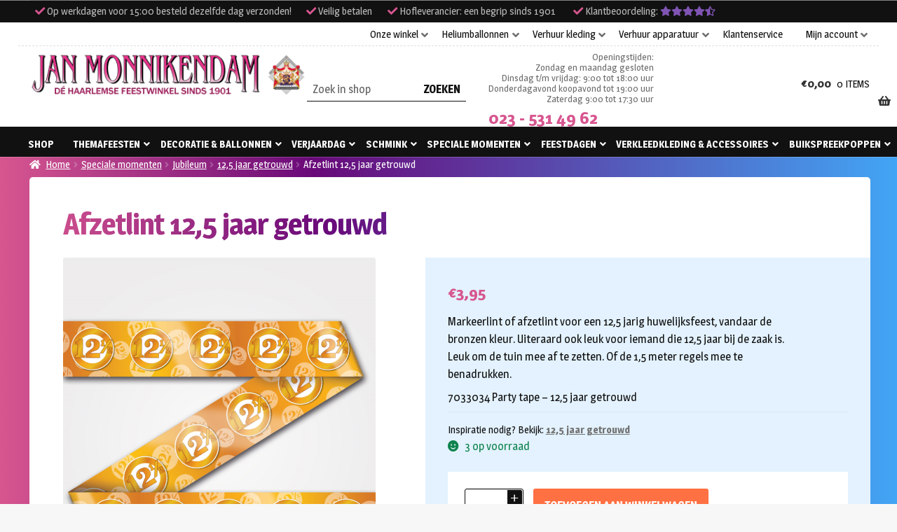

--- FILE ---
content_type: text/html; charset=UTF-8
request_url: https://www.monnikendam.nl/product/afzetlint-125-jaar-getrouwd/
body_size: 30373
content:
<!doctype html>
<html lang="nl-NL">
<head>
    <meta charset="UTF-8">

    <!-- start removed storefront viewport added this: -->
    <link rel="apple-touch-icon" sizes="120x120" href="/apple-touch-icon.png">
    <link rel="icon" type="image/png" sizes="32x32" href="/favicon-32x32.png">
    <link rel="icon" type="image/png" sizes="16x16" href="/favicon-16x16.png">
    <link rel="manifest" href="/site.webmanifest">
    <link rel="mask-icon" href="/safari-pinned-tab.svg" color="#5bbad5">
    <meta name="msapplication-TileColor" content="#ffffff">
    <meta name="facebook-domain-verification" content="jjg6pnvvokr2jn792d36z9ahc7enxw">
    <meta name="theme-color" content="#ffffff">
    <meta name='viewport' content='width=device-width, initial-scale=1, viewport-fit=cover'>
    <style>
        #page > * {
            padding: env(safe-area-inset-top, 50px) env(safe-area-inset-right, 50px) env(safe-area-inset-bottom, 50px) env(safe-area-inset-left, 50px) !important;
        }
    </style>
    <!-- end removed storefront viewport added this: -->

    <link rel="profile" href="http://gmpg.org/xfn/11">
    <link rel="pingback" href="https://www.monnikendam.nl/xmlrpc.php">

    <meta name='robots' content='index, follow, max-image-preview:large, max-snippet:-1, max-video-preview:-1' />
	<style>img:is([sizes="auto" i], [sizes^="auto," i]) { contain-intrinsic-size: 3000px 1500px }</style>
	
	<!-- This site is optimized with the Yoast SEO plugin v26.4 - https://yoast.com/wordpress/plugins/seo/ -->
	<title>Afzetlint 12,5 jaar getrouwd</title>
<link data-rocket-preload as="style" href="https://fonts.googleapis.com/css?family=Source%20Sans%20Pro%3A400%2C300%2C300italic%2C400italic%2C600%2C700%2C900&#038;subset=latin%2Clatin-ext&#038;display=swap" rel="preload">
<link href="https://fonts.googleapis.com/css?family=Source%20Sans%20Pro%3A400%2C300%2C300italic%2C400italic%2C600%2C700%2C900&#038;subset=latin%2Clatin-ext&#038;display=swap" media="print" onload="this.media=&#039;all&#039;" rel="stylesheet">
<noscript><link rel="stylesheet" href="https://fonts.googleapis.com/css?family=Source%20Sans%20Pro%3A400%2C300%2C300italic%2C400italic%2C600%2C700%2C900&#038;subset=latin%2Clatin-ext&#038;display=swap"></noscript>
	<link rel="canonical" href="https://www.monnikendam.nl/product/afzetlint-125-jaar-getrouwd/" />
	<meta property="og:locale" content="nl_NL" />
	<meta property="og:type" content="article" />
	<meta property="og:title" content="Afzetlint 12,5 jaar getrouwd" />
	<meta property="og:description" content="Markeerlint of afzetlint voor een 12,5 jarig huwelijksfeest, vandaar de bronzen kleur. Uiteraard ook leuk voor iemand die 12,5 jaar bij de zaak is.Leuk om de tuin mee af te zetten. Of de 1,5 meter regels mee te benadrukken.7033034 Party tape - 12,5 jaar getrouwd" />
	<meta property="og:url" content="https://www.monnikendam.nl/product/afzetlint-125-jaar-getrouwd/" />
	<meta property="og:site_name" content="Jan Monnikendam" />
	<meta property="article:modified_time" content="2025-11-26T08:51:37+00:00" />
	<meta property="og:image" content="https://www.monnikendam.nl/app/uploads/images/afzetlint-125-jaar-getrouwd.jpg" />
	<meta property="og:image:width" content="1000" />
	<meta property="og:image:height" content="1160" />
	<meta property="og:image:type" content="image/jpeg" />
	<meta name="twitter:card" content="summary_large_image" />
	<script type="application/ld+json" class="yoast-schema-graph">{"@context":"https://schema.org","@graph":[{"@type":"WebPage","@id":"https://www.monnikendam.nl/product/afzetlint-125-jaar-getrouwd/","url":"https://www.monnikendam.nl/product/afzetlint-125-jaar-getrouwd/","name":"Afzetlint 12,5 jaar getrouwd","isPartOf":{"@id":"https://www.monnikendam.nl/#website"},"primaryImageOfPage":{"@id":"https://www.monnikendam.nl/product/afzetlint-125-jaar-getrouwd/#primaryimage"},"image":{"@id":"https://www.monnikendam.nl/product/afzetlint-125-jaar-getrouwd/#primaryimage"},"thumbnailUrl":"https://www.monnikendam.nl/app/uploads/2023/03/wconn-407323.png","datePublished":"2020-09-24T06:12:18+00:00","dateModified":"2025-11-26T08:51:37+00:00","breadcrumb":{"@id":"https://www.monnikendam.nl/product/afzetlint-125-jaar-getrouwd/#breadcrumb"},"inLanguage":"nl-NL","potentialAction":[{"@type":"ReadAction","target":["https://www.monnikendam.nl/product/afzetlint-125-jaar-getrouwd/"]}]},{"@type":"ImageObject","inLanguage":"nl-NL","@id":"https://www.monnikendam.nl/product/afzetlint-125-jaar-getrouwd/#primaryimage","url":"https://www.monnikendam.nl/app/uploads/2023/03/wconn-407323.png","contentUrl":"https://www.monnikendam.nl/app/uploads/2023/03/wconn-407323.png","width":931,"height":1080,"caption":"Afzetlint 12,5 jaar getrouwd"},{"@type":"BreadcrumbList","@id":"https://www.monnikendam.nl/product/afzetlint-125-jaar-getrouwd/#breadcrumb","itemListElement":[{"@type":"ListItem","position":1,"name":"Home","item":"https://www.monnikendam.nl/"},{"@type":"ListItem","position":2,"name":"Shop","item":"https://www.monnikendam.nl/shop/"},{"@type":"ListItem","position":3,"name":"Afzetlint 12,5 jaar getrouwd"}]},{"@type":"WebSite","@id":"https://www.monnikendam.nl/#website","url":"https://www.monnikendam.nl/","name":"Jan Monnikendam","description":"Dé Haarlemse feestwinkel sinds 1901","publisher":{"@id":"https://www.monnikendam.nl/#organization"},"potentialAction":[{"@type":"SearchAction","target":{"@type":"EntryPoint","urlTemplate":"https://www.monnikendam.nl/?s={search_term_string}"},"query-input":{"@type":"PropertyValueSpecification","valueRequired":true,"valueName":"search_term_string"}}],"inLanguage":"nl-NL"},{"@type":"Organization","@id":"https://www.monnikendam.nl/#organization","name":"Jan Monnikendam V.O.F.","url":"https://www.monnikendam.nl/","logo":{"@type":"ImageObject","inLanguage":"nl-NL","@id":"https://www.monnikendam.nl/#/schema/logo/image/","url":"https://www.monnikendam.nl/app/uploads/2019/06/logo.png","contentUrl":"https://www.monnikendam.nl/app/uploads/2019/06/logo.png","width":617,"height":100,"caption":"Jan Monnikendam V.O.F."},"image":{"@id":"https://www.monnikendam.nl/#/schema/logo/image/"}}]}</script>
	<!-- / Yoast SEO plugin. -->


<link rel='dns-prefetch' href='//cc.cdn.civiccomputing.com' />
<link rel='dns-prefetch' href='//cdn.jsdelivr.net' />
<link rel='dns-prefetch' href='//maxcdn.bootstrapcdn.com' />
<link rel='dns-prefetch' href='//fonts.googleapis.com' />
<link href='https://fonts.gstatic.com' crossorigin rel='preconnect' />
<link rel="alternate" type="application/rss+xml" title="Jan Monnikendam &raquo; feed" href="https://www.monnikendam.nl/feed/" />
<link rel="alternate" type="application/rss+xml" title="Jan Monnikendam &raquo; reacties feed" href="https://www.monnikendam.nl/comments/feed/" />
<style id='wp-emoji-styles-inline-css'>

	img.wp-smiley, img.emoji {
		display: inline !important;
		border: none !important;
		box-shadow: none !important;
		height: 1em !important;
		width: 1em !important;
		margin: 0 0.07em !important;
		vertical-align: -0.1em !important;
		background: none !important;
		padding: 0 !important;
	}
</style>
<link rel='stylesheet' id='wp-block-library-css' href='https://www.monnikendam.nl/wp-includes/css/dist/block-library/style.min.css?ver=6.8.3' media='all' />
<style id='wp-block-library-theme-inline-css'>
.wp-block-audio :where(figcaption){color:#555;font-size:13px;text-align:center}.is-dark-theme .wp-block-audio :where(figcaption){color:#ffffffa6}.wp-block-audio{margin:0 0 1em}.wp-block-code{border:1px solid #ccc;border-radius:4px;font-family:Menlo,Consolas,monaco,monospace;padding:.8em 1em}.wp-block-embed :where(figcaption){color:#555;font-size:13px;text-align:center}.is-dark-theme .wp-block-embed :where(figcaption){color:#ffffffa6}.wp-block-embed{margin:0 0 1em}.blocks-gallery-caption{color:#555;font-size:13px;text-align:center}.is-dark-theme .blocks-gallery-caption{color:#ffffffa6}:root :where(.wp-block-image figcaption){color:#555;font-size:13px;text-align:center}.is-dark-theme :root :where(.wp-block-image figcaption){color:#ffffffa6}.wp-block-image{margin:0 0 1em}.wp-block-pullquote{border-bottom:4px solid;border-top:4px solid;color:currentColor;margin-bottom:1.75em}.wp-block-pullquote cite,.wp-block-pullquote footer,.wp-block-pullquote__citation{color:currentColor;font-size:.8125em;font-style:normal;text-transform:uppercase}.wp-block-quote{border-left:.25em solid;margin:0 0 1.75em;padding-left:1em}.wp-block-quote cite,.wp-block-quote footer{color:currentColor;font-size:.8125em;font-style:normal;position:relative}.wp-block-quote:where(.has-text-align-right){border-left:none;border-right:.25em solid;padding-left:0;padding-right:1em}.wp-block-quote:where(.has-text-align-center){border:none;padding-left:0}.wp-block-quote.is-large,.wp-block-quote.is-style-large,.wp-block-quote:where(.is-style-plain){border:none}.wp-block-search .wp-block-search__label{font-weight:700}.wp-block-search__button{border:1px solid #ccc;padding:.375em .625em}:where(.wp-block-group.has-background){padding:1.25em 2.375em}.wp-block-separator.has-css-opacity{opacity:.4}.wp-block-separator{border:none;border-bottom:2px solid;margin-left:auto;margin-right:auto}.wp-block-separator.has-alpha-channel-opacity{opacity:1}.wp-block-separator:not(.is-style-wide):not(.is-style-dots){width:100px}.wp-block-separator.has-background:not(.is-style-dots){border-bottom:none;height:1px}.wp-block-separator.has-background:not(.is-style-wide):not(.is-style-dots){height:2px}.wp-block-table{margin:0 0 1em}.wp-block-table td,.wp-block-table th{word-break:normal}.wp-block-table :where(figcaption){color:#555;font-size:13px;text-align:center}.is-dark-theme .wp-block-table :where(figcaption){color:#ffffffa6}.wp-block-video :where(figcaption){color:#555;font-size:13px;text-align:center}.is-dark-theme .wp-block-video :where(figcaption){color:#ffffffa6}.wp-block-video{margin:0 0 1em}:root :where(.wp-block-template-part.has-background){margin-bottom:0;margin-top:0;padding:1.25em 2.375em}
</style>
<style id='classic-theme-styles-inline-css'>
/*! This file is auto-generated */
.wp-block-button__link{color:#fff;background-color:#32373c;border-radius:9999px;box-shadow:none;text-decoration:none;padding:calc(.667em + 2px) calc(1.333em + 2px);font-size:1.125em}.wp-block-file__button{background:#32373c;color:#fff;text-decoration:none}
</style>
<link rel='stylesheet' id='wp-components-css' href='https://www.monnikendam.nl/wp-includes/css/dist/components/style.min.css?ver=6.8.3' media='all' />
<link rel='stylesheet' id='wp-preferences-css' href='https://www.monnikendam.nl/wp-includes/css/dist/preferences/style.min.css?ver=6.8.3' media='all' />
<link rel='stylesheet' id='wp-block-editor-css' href='https://www.monnikendam.nl/wp-includes/css/dist/block-editor/style.min.css?ver=6.8.3' media='all' />
<link rel='stylesheet' id='popup-maker-block-library-style-css' href='https://www.monnikendam.nl/app/plugins/popup-maker/dist/packages/block-library-style.css?ver=dbea705cfafe089d65f1' media='all' />
<link rel='stylesheet' id='storefront-gutenberg-blocks-css' href='https://www.monnikendam.nl/app/themes/storefront/assets/css/base/gutenberg-blocks.css?ver=4.6.1' media='all' />
<style id='storefront-gutenberg-blocks-inline-css'>

				.wp-block-button__link:not(.has-text-color) {
					color: #333333;
				}

				.wp-block-button__link:not(.has-text-color):hover,
				.wp-block-button__link:not(.has-text-color):focus,
				.wp-block-button__link:not(.has-text-color):active {
					color: #333333;
				}

				.wp-block-button__link:not(.has-background) {
					background-color: #eeeeee;
				}

				.wp-block-button__link:not(.has-background):hover,
				.wp-block-button__link:not(.has-background):focus,
				.wp-block-button__link:not(.has-background):active {
					border-color: #d5d5d5;
					background-color: #d5d5d5;
				}

				.wc-block-grid__products .wc-block-grid__product .wp-block-button__link {
					background-color: #eeeeee;
					border-color: #eeeeee;
					color: #333333;
				}

				.wp-block-quote footer,
				.wp-block-quote cite,
				.wp-block-quote__citation {
					color: #6d6d6d;
				}

				.wp-block-pullquote cite,
				.wp-block-pullquote footer,
				.wp-block-pullquote__citation {
					color: #6d6d6d;
				}

				.wp-block-image figcaption {
					color: #6d6d6d;
				}

				.wp-block-separator.is-style-dots::before {
					color: #333333;
				}

				.wp-block-file a.wp-block-file__button {
					color: #333333;
					background-color: #eeeeee;
					border-color: #eeeeee;
				}

				.wp-block-file a.wp-block-file__button:hover,
				.wp-block-file a.wp-block-file__button:focus,
				.wp-block-file a.wp-block-file__button:active {
					color: #333333;
					background-color: #d5d5d5;
				}

				.wp-block-code,
				.wp-block-preformatted pre {
					color: #6d6d6d;
				}

				.wp-block-table:not( .has-background ):not( .is-style-stripes ) tbody tr:nth-child(2n) td {
					background-color: #fdfdfd;
				}

				.wp-block-cover .wp-block-cover__inner-container h1:not(.has-text-color),
				.wp-block-cover .wp-block-cover__inner-container h2:not(.has-text-color),
				.wp-block-cover .wp-block-cover__inner-container h3:not(.has-text-color),
				.wp-block-cover .wp-block-cover__inner-container h4:not(.has-text-color),
				.wp-block-cover .wp-block-cover__inner-container h5:not(.has-text-color),
				.wp-block-cover .wp-block-cover__inner-container h6:not(.has-text-color) {
					color: #000000;
				}

				.wc-block-components-price-slider__range-input-progress,
				.rtl .wc-block-components-price-slider__range-input-progress {
					--range-color: #7f54b3;
				}

				/* Target only IE11 */
				@media all and (-ms-high-contrast: none), (-ms-high-contrast: active) {
					.wc-block-components-price-slider__range-input-progress {
						background: #7f54b3;
					}
				}

				.wc-block-components-button:not(.is-link) {
					background-color: #333333;
					color: #ffffff;
				}

				.wc-block-components-button:not(.is-link):hover,
				.wc-block-components-button:not(.is-link):focus,
				.wc-block-components-button:not(.is-link):active {
					background-color: #1a1a1a;
					color: #ffffff;
				}

				.wc-block-components-button:not(.is-link):disabled {
					background-color: #333333;
					color: #ffffff;
				}

				.wc-block-cart__submit-container {
					background-color: #ffffff;
				}

				.wc-block-cart__submit-container::before {
					color: rgba(220,220,220,0.5);
				}

				.wc-block-components-order-summary-item__quantity {
					background-color: #ffffff;
					border-color: #6d6d6d;
					box-shadow: 0 0 0 2px #ffffff;
					color: #6d6d6d;
				}
			
</style>
<style id='global-styles-inline-css'>
:root{--wp--preset--aspect-ratio--square: 1;--wp--preset--aspect-ratio--4-3: 4/3;--wp--preset--aspect-ratio--3-4: 3/4;--wp--preset--aspect-ratio--3-2: 3/2;--wp--preset--aspect-ratio--2-3: 2/3;--wp--preset--aspect-ratio--16-9: 16/9;--wp--preset--aspect-ratio--9-16: 9/16;--wp--preset--color--black: #000000;--wp--preset--color--cyan-bluish-gray: #abb8c3;--wp--preset--color--white: #ffffff;--wp--preset--color--pale-pink: #f78da7;--wp--preset--color--vivid-red: #cf2e2e;--wp--preset--color--luminous-vivid-orange: #ff6900;--wp--preset--color--luminous-vivid-amber: #fcb900;--wp--preset--color--light-green-cyan: #7bdcb5;--wp--preset--color--vivid-green-cyan: #00d084;--wp--preset--color--pale-cyan-blue: #8ed1fc;--wp--preset--color--vivid-cyan-blue: #0693e3;--wp--preset--color--vivid-purple: #9b51e0;--wp--preset--gradient--vivid-cyan-blue-to-vivid-purple: linear-gradient(135deg,rgba(6,147,227,1) 0%,rgb(155,81,224) 100%);--wp--preset--gradient--light-green-cyan-to-vivid-green-cyan: linear-gradient(135deg,rgb(122,220,180) 0%,rgb(0,208,130) 100%);--wp--preset--gradient--luminous-vivid-amber-to-luminous-vivid-orange: linear-gradient(135deg,rgba(252,185,0,1) 0%,rgba(255,105,0,1) 100%);--wp--preset--gradient--luminous-vivid-orange-to-vivid-red: linear-gradient(135deg,rgba(255,105,0,1) 0%,rgb(207,46,46) 100%);--wp--preset--gradient--very-light-gray-to-cyan-bluish-gray: linear-gradient(135deg,rgb(238,238,238) 0%,rgb(169,184,195) 100%);--wp--preset--gradient--cool-to-warm-spectrum: linear-gradient(135deg,rgb(74,234,220) 0%,rgb(151,120,209) 20%,rgb(207,42,186) 40%,rgb(238,44,130) 60%,rgb(251,105,98) 80%,rgb(254,248,76) 100%);--wp--preset--gradient--blush-light-purple: linear-gradient(135deg,rgb(255,206,236) 0%,rgb(152,150,240) 100%);--wp--preset--gradient--blush-bordeaux: linear-gradient(135deg,rgb(254,205,165) 0%,rgb(254,45,45) 50%,rgb(107,0,62) 100%);--wp--preset--gradient--luminous-dusk: linear-gradient(135deg,rgb(255,203,112) 0%,rgb(199,81,192) 50%,rgb(65,88,208) 100%);--wp--preset--gradient--pale-ocean: linear-gradient(135deg,rgb(255,245,203) 0%,rgb(182,227,212) 50%,rgb(51,167,181) 100%);--wp--preset--gradient--electric-grass: linear-gradient(135deg,rgb(202,248,128) 0%,rgb(113,206,126) 100%);--wp--preset--gradient--midnight: linear-gradient(135deg,rgb(2,3,129) 0%,rgb(40,116,252) 100%);--wp--preset--font-size--small: 14px;--wp--preset--font-size--medium: 23px;--wp--preset--font-size--large: 26px;--wp--preset--font-size--x-large: 42px;--wp--preset--font-size--normal: 16px;--wp--preset--font-size--huge: 37px;--wp--preset--spacing--20: 0.44rem;--wp--preset--spacing--30: 0.67rem;--wp--preset--spacing--40: 1rem;--wp--preset--spacing--50: 1.5rem;--wp--preset--spacing--60: 2.25rem;--wp--preset--spacing--70: 3.38rem;--wp--preset--spacing--80: 5.06rem;--wp--preset--shadow--natural: 6px 6px 9px rgba(0, 0, 0, 0.2);--wp--preset--shadow--deep: 12px 12px 50px rgba(0, 0, 0, 0.4);--wp--preset--shadow--sharp: 6px 6px 0px rgba(0, 0, 0, 0.2);--wp--preset--shadow--outlined: 6px 6px 0px -3px rgba(255, 255, 255, 1), 6px 6px rgba(0, 0, 0, 1);--wp--preset--shadow--crisp: 6px 6px 0px rgba(0, 0, 0, 1);}:root :where(.is-layout-flow) > :first-child{margin-block-start: 0;}:root :where(.is-layout-flow) > :last-child{margin-block-end: 0;}:root :where(.is-layout-flow) > *{margin-block-start: 24px;margin-block-end: 0;}:root :where(.is-layout-constrained) > :first-child{margin-block-start: 0;}:root :where(.is-layout-constrained) > :last-child{margin-block-end: 0;}:root :where(.is-layout-constrained) > *{margin-block-start: 24px;margin-block-end: 0;}:root :where(.is-layout-flex){gap: 24px;}:root :where(.is-layout-grid){gap: 24px;}body .is-layout-flex{display: flex;}.is-layout-flex{flex-wrap: wrap;align-items: center;}.is-layout-flex > :is(*, div){margin: 0;}body .is-layout-grid{display: grid;}.is-layout-grid > :is(*, div){margin: 0;}.has-black-color{color: var(--wp--preset--color--black) !important;}.has-cyan-bluish-gray-color{color: var(--wp--preset--color--cyan-bluish-gray) !important;}.has-white-color{color: var(--wp--preset--color--white) !important;}.has-pale-pink-color{color: var(--wp--preset--color--pale-pink) !important;}.has-vivid-red-color{color: var(--wp--preset--color--vivid-red) !important;}.has-luminous-vivid-orange-color{color: var(--wp--preset--color--luminous-vivid-orange) !important;}.has-luminous-vivid-amber-color{color: var(--wp--preset--color--luminous-vivid-amber) !important;}.has-light-green-cyan-color{color: var(--wp--preset--color--light-green-cyan) !important;}.has-vivid-green-cyan-color{color: var(--wp--preset--color--vivid-green-cyan) !important;}.has-pale-cyan-blue-color{color: var(--wp--preset--color--pale-cyan-blue) !important;}.has-vivid-cyan-blue-color{color: var(--wp--preset--color--vivid-cyan-blue) !important;}.has-vivid-purple-color{color: var(--wp--preset--color--vivid-purple) !important;}.has-black-background-color{background-color: var(--wp--preset--color--black) !important;}.has-cyan-bluish-gray-background-color{background-color: var(--wp--preset--color--cyan-bluish-gray) !important;}.has-white-background-color{background-color: var(--wp--preset--color--white) !important;}.has-pale-pink-background-color{background-color: var(--wp--preset--color--pale-pink) !important;}.has-vivid-red-background-color{background-color: var(--wp--preset--color--vivid-red) !important;}.has-luminous-vivid-orange-background-color{background-color: var(--wp--preset--color--luminous-vivid-orange) !important;}.has-luminous-vivid-amber-background-color{background-color: var(--wp--preset--color--luminous-vivid-amber) !important;}.has-light-green-cyan-background-color{background-color: var(--wp--preset--color--light-green-cyan) !important;}.has-vivid-green-cyan-background-color{background-color: var(--wp--preset--color--vivid-green-cyan) !important;}.has-pale-cyan-blue-background-color{background-color: var(--wp--preset--color--pale-cyan-blue) !important;}.has-vivid-cyan-blue-background-color{background-color: var(--wp--preset--color--vivid-cyan-blue) !important;}.has-vivid-purple-background-color{background-color: var(--wp--preset--color--vivid-purple) !important;}.has-black-border-color{border-color: var(--wp--preset--color--black) !important;}.has-cyan-bluish-gray-border-color{border-color: var(--wp--preset--color--cyan-bluish-gray) !important;}.has-white-border-color{border-color: var(--wp--preset--color--white) !important;}.has-pale-pink-border-color{border-color: var(--wp--preset--color--pale-pink) !important;}.has-vivid-red-border-color{border-color: var(--wp--preset--color--vivid-red) !important;}.has-luminous-vivid-orange-border-color{border-color: var(--wp--preset--color--luminous-vivid-orange) !important;}.has-luminous-vivid-amber-border-color{border-color: var(--wp--preset--color--luminous-vivid-amber) !important;}.has-light-green-cyan-border-color{border-color: var(--wp--preset--color--light-green-cyan) !important;}.has-vivid-green-cyan-border-color{border-color: var(--wp--preset--color--vivid-green-cyan) !important;}.has-pale-cyan-blue-border-color{border-color: var(--wp--preset--color--pale-cyan-blue) !important;}.has-vivid-cyan-blue-border-color{border-color: var(--wp--preset--color--vivid-cyan-blue) !important;}.has-vivid-purple-border-color{border-color: var(--wp--preset--color--vivid-purple) !important;}.has-vivid-cyan-blue-to-vivid-purple-gradient-background{background: var(--wp--preset--gradient--vivid-cyan-blue-to-vivid-purple) !important;}.has-light-green-cyan-to-vivid-green-cyan-gradient-background{background: var(--wp--preset--gradient--light-green-cyan-to-vivid-green-cyan) !important;}.has-luminous-vivid-amber-to-luminous-vivid-orange-gradient-background{background: var(--wp--preset--gradient--luminous-vivid-amber-to-luminous-vivid-orange) !important;}.has-luminous-vivid-orange-to-vivid-red-gradient-background{background: var(--wp--preset--gradient--luminous-vivid-orange-to-vivid-red) !important;}.has-very-light-gray-to-cyan-bluish-gray-gradient-background{background: var(--wp--preset--gradient--very-light-gray-to-cyan-bluish-gray) !important;}.has-cool-to-warm-spectrum-gradient-background{background: var(--wp--preset--gradient--cool-to-warm-spectrum) !important;}.has-blush-light-purple-gradient-background{background: var(--wp--preset--gradient--blush-light-purple) !important;}.has-blush-bordeaux-gradient-background{background: var(--wp--preset--gradient--blush-bordeaux) !important;}.has-luminous-dusk-gradient-background{background: var(--wp--preset--gradient--luminous-dusk) !important;}.has-pale-ocean-gradient-background{background: var(--wp--preset--gradient--pale-ocean) !important;}.has-electric-grass-gradient-background{background: var(--wp--preset--gradient--electric-grass) !important;}.has-midnight-gradient-background{background: var(--wp--preset--gradient--midnight) !important;}.has-small-font-size{font-size: var(--wp--preset--font-size--small) !important;}.has-medium-font-size{font-size: var(--wp--preset--font-size--medium) !important;}.has-large-font-size{font-size: var(--wp--preset--font-size--large) !important;}.has-x-large-font-size{font-size: var(--wp--preset--font-size--x-large) !important;}
:root :where(.wp-block-pullquote){font-size: 1.5em;line-height: 1.6;}
</style>
<link rel='stylesheet' id='woocommerce-postcode-validator-css' href='https://www.monnikendam.nl/app/plugins/woo-postcode-validator/public/css/woocommerce-postcode-validator-public.css?ver=1.0.0' media='all' />
<link rel='stylesheet' id='photoswipe-css' href='https://www.monnikendam.nl/app/plugins/woocommerce/assets/css/photoswipe/photoswipe.min.css?ver=10.4.3' media='all' />
<link rel='stylesheet' id='photoswipe-default-skin-css' href='https://www.monnikendam.nl/app/plugins/woocommerce/assets/css/photoswipe/default-skin/default-skin.min.css?ver=10.4.3' media='all' />
<style id='woocommerce-inline-inline-css'>
.woocommerce form .form-row .required { visibility: visible; }
</style>
<link rel='stylesheet' id='sendcloud-checkout-css-css' href='https://www.monnikendam.nl/app/plugins/sendcloud-shipping/resources/css/sendcloud-checkout.css?ver=2.4.5' media='all' />
<link rel='stylesheet' id='storefront-style-css' href='https://www.monnikendam.nl/app/themes/storefront/style.css?ver=81747f' media='all' />
<style id='storefront-style-inline-css'>

			.main-navigation ul li a,
			.site-title a,
			ul.menu li a,
			.site-branding h1 a,
			button.menu-toggle,
			button.menu-toggle:hover,
			.handheld-navigation .dropdown-toggle {
				color: #333333;
			}

			button.menu-toggle,
			button.menu-toggle:hover {
				border-color: #333333;
			}

			.main-navigation ul li a:hover,
			.main-navigation ul li:hover > a,
			.site-title a:hover,
			.site-header ul.menu li.current-menu-item > a {
				color: #747474;
			}

			table:not( .has-background ) th {
				background-color: #f8f8f8;
			}

			table:not( .has-background ) tbody td {
				background-color: #fdfdfd;
			}

			table:not( .has-background ) tbody tr:nth-child(2n) td,
			fieldset,
			fieldset legend {
				background-color: #fbfbfb;
			}

			.site-header,
			.secondary-navigation ul ul,
			.main-navigation ul.menu > li.menu-item-has-children:after,
			.secondary-navigation ul.menu ul,
			.storefront-handheld-footer-bar,
			.storefront-handheld-footer-bar ul li > a,
			.storefront-handheld-footer-bar ul li.search .site-search,
			button.menu-toggle,
			button.menu-toggle:hover {
				background-color: #ffffff;
			}

			p.site-description,
			.site-header,
			.storefront-handheld-footer-bar {
				color: #404040;
			}

			button.menu-toggle:after,
			button.menu-toggle:before,
			button.menu-toggle span:before {
				background-color: #333333;
			}

			h1, h2, h3, h4, h5, h6, .wc-block-grid__product-title {
				color: #333333;
			}

			.widget h1 {
				border-bottom-color: #333333;
			}

			body,
			.secondary-navigation a {
				color: #6d6d6d;
			}

			.widget-area .widget a,
			.hentry .entry-header .posted-on a,
			.hentry .entry-header .post-author a,
			.hentry .entry-header .post-comments a,
			.hentry .entry-header .byline a {
				color: #727272;
			}

			a {
				color: #7f54b3;
			}

			a:focus,
			button:focus,
			.button.alt:focus,
			input:focus,
			textarea:focus,
			input[type="button"]:focus,
			input[type="reset"]:focus,
			input[type="submit"]:focus,
			input[type="email"]:focus,
			input[type="tel"]:focus,
			input[type="url"]:focus,
			input[type="password"]:focus,
			input[type="search"]:focus {
				outline-color: #7f54b3;
			}

			button, input[type="button"], input[type="reset"], input[type="submit"], .button, .widget a.button {
				background-color: #eeeeee;
				border-color: #eeeeee;
				color: #333333;
			}

			button:hover, input[type="button"]:hover, input[type="reset"]:hover, input[type="submit"]:hover, .button:hover, .widget a.button:hover {
				background-color: #d5d5d5;
				border-color: #d5d5d5;
				color: #333333;
			}

			button.alt, input[type="button"].alt, input[type="reset"].alt, input[type="submit"].alt, .button.alt, .widget-area .widget a.button.alt {
				background-color: #333333;
				border-color: #333333;
				color: #ffffff;
			}

			button.alt:hover, input[type="button"].alt:hover, input[type="reset"].alt:hover, input[type="submit"].alt:hover, .button.alt:hover, .widget-area .widget a.button.alt:hover {
				background-color: #1a1a1a;
				border-color: #1a1a1a;
				color: #ffffff;
			}

			.pagination .page-numbers li .page-numbers.current {
				background-color: #e6e6e6;
				color: #636363;
			}

			#comments .comment-list .comment-content .comment-text {
				background-color: #f8f8f8;
			}

			.site-footer {
				background-color: #f0f0f0;
				color: #6d6d6d;
			}

			.site-footer a:not(.button):not(.components-button) {
				color: #333333;
			}

			.site-footer .storefront-handheld-footer-bar a:not(.button):not(.components-button) {
				color: #333333;
			}

			.site-footer h1, .site-footer h2, .site-footer h3, .site-footer h4, .site-footer h5, .site-footer h6, .site-footer .widget .widget-title, .site-footer .widget .widgettitle {
				color: #333333;
			}

			.page-template-template-homepage.has-post-thumbnail .type-page.has-post-thumbnail .entry-title {
				color: #000000;
			}

			.page-template-template-homepage.has-post-thumbnail .type-page.has-post-thumbnail .entry-content {
				color: #000000;
			}

			@media screen and ( min-width: 768px ) {
				.secondary-navigation ul.menu a:hover {
					color: #595959;
				}

				.secondary-navigation ul.menu a {
					color: #404040;
				}

				.main-navigation ul.menu ul.sub-menu,
				.main-navigation ul.nav-menu ul.children {
					background-color: #f0f0f0;
				}

				.site-header {
					border-bottom-color: #f0f0f0;
				}
			}
</style>
<link rel='stylesheet' id='theme-styles-css' href='https://www.monnikendam.nl/app/themes/nfc-monnikendam/style.css?ver=81747f' media='all' />
<link rel='stylesheet' id='fontawesome-css' href='https://maxcdn.bootstrapcdn.com/font-awesome/4.7.0/css/font-awesome.min.css?ver=6.8.3' media='all' />
<link rel='stylesheet' id='storefront-icons-css' href='https://www.monnikendam.nl/app/themes/storefront/assets/css/base/icons.css?ver=4.6.1' media='all' />

<link rel='stylesheet' id='mollie-applepaydirect-css' href='https://www.monnikendam.nl/app/plugins/mollie-payments-for-woocommerce/public/css/mollie-applepaydirect.min.css?ver=1764578833' media='screen' />
<link rel='stylesheet' id='storefront-woocommerce-style-css' href='https://www.monnikendam.nl/app/themes/storefront/assets/css/woocommerce/woocommerce.css?ver=4.6.1' media='all' />
<style id='storefront-woocommerce-style-inline-css'>
@font-face {
				font-family: star;
				src: url(https://www.monnikendam.nl/app/plugins/woocommerce/assets/fonts/star.eot);
				src:
					url(https://www.monnikendam.nl/app/plugins/woocommerce/assets/fonts/star.eot?#iefix) format("embedded-opentype"),
					url(https://www.monnikendam.nl/app/plugins/woocommerce/assets/fonts/star.woff) format("woff"),
					url(https://www.monnikendam.nl/app/plugins/woocommerce/assets/fonts/star.ttf) format("truetype"),
					url(https://www.monnikendam.nl/app/plugins/woocommerce/assets/fonts/star.svg#star) format("svg");
				font-weight: 400;
				font-style: normal;
			}
			@font-face {
				font-family: WooCommerce;
				src: url(https://www.monnikendam.nl/app/plugins/woocommerce/assets/fonts/WooCommerce.eot);
				src:
					url(https://www.monnikendam.nl/app/plugins/woocommerce/assets/fonts/WooCommerce.eot?#iefix) format("embedded-opentype"),
					url(https://www.monnikendam.nl/app/plugins/woocommerce/assets/fonts/WooCommerce.woff) format("woff"),
					url(https://www.monnikendam.nl/app/plugins/woocommerce/assets/fonts/WooCommerce.ttf) format("truetype"),
					url(https://www.monnikendam.nl/app/plugins/woocommerce/assets/fonts/WooCommerce.svg#WooCommerce) format("svg");
				font-weight: 400;
				font-style: normal;
			}

			a.cart-contents,
			.site-header-cart .widget_shopping_cart a {
				color: #333333;
			}

			a.cart-contents:hover,
			.site-header-cart .widget_shopping_cart a:hover,
			.site-header-cart:hover > li > a {
				color: #747474;
			}

			table.cart td.product-remove,
			table.cart td.actions {
				border-top-color: #ffffff;
			}

			.storefront-handheld-footer-bar ul li.cart .count {
				background-color: #333333;
				color: #ffffff;
				border-color: #ffffff;
			}

			.woocommerce-tabs ul.tabs li.active a,
			ul.products li.product .price,
			.onsale,
			.wc-block-grid__product-onsale,
			.widget_search form:before,
			.widget_product_search form:before {
				color: #6d6d6d;
			}

			.woocommerce-breadcrumb a,
			a.woocommerce-review-link,
			.product_meta a {
				color: #727272;
			}

			.wc-block-grid__product-onsale,
			.onsale {
				border-color: #6d6d6d;
			}

			.star-rating span:before,
			.quantity .plus, .quantity .minus,
			p.stars a:hover:after,
			p.stars a:after,
			.star-rating span:before,
			#payment .payment_methods li input[type=radio]:first-child:checked+label:before {
				color: #7f54b3;
			}

			.widget_price_filter .ui-slider .ui-slider-range,
			.widget_price_filter .ui-slider .ui-slider-handle {
				background-color: #7f54b3;
			}

			.order_details {
				background-color: #f8f8f8;
			}

			.order_details > li {
				border-bottom: 1px dotted #e3e3e3;
			}

			.order_details:before,
			.order_details:after {
				background: -webkit-linear-gradient(transparent 0,transparent 0),-webkit-linear-gradient(135deg,#f8f8f8 33.33%,transparent 33.33%),-webkit-linear-gradient(45deg,#f8f8f8 33.33%,transparent 33.33%)
			}

			#order_review {
				background-color: #ffffff;
			}

			#payment .payment_methods > li .payment_box,
			#payment .place-order {
				background-color: #fafafa;
			}

			#payment .payment_methods > li:not(.woocommerce-notice) {
				background-color: #f5f5f5;
			}

			#payment .payment_methods > li:not(.woocommerce-notice):hover {
				background-color: #f0f0f0;
			}

			.woocommerce-pagination .page-numbers li .page-numbers.current {
				background-color: #e6e6e6;
				color: #636363;
			}

			.wc-block-grid__product-onsale,
			.onsale,
			.woocommerce-pagination .page-numbers li .page-numbers:not(.current) {
				color: #6d6d6d;
			}

			p.stars a:before,
			p.stars a:hover~a:before,
			p.stars.selected a.active~a:before {
				color: #6d6d6d;
			}

			p.stars.selected a.active:before,
			p.stars:hover a:before,
			p.stars.selected a:not(.active):before,
			p.stars.selected a.active:before {
				color: #7f54b3;
			}

			.single-product div.product .woocommerce-product-gallery .woocommerce-product-gallery__trigger {
				background-color: #eeeeee;
				color: #333333;
			}

			.single-product div.product .woocommerce-product-gallery .woocommerce-product-gallery__trigger:hover {
				background-color: #d5d5d5;
				border-color: #d5d5d5;
				color: #333333;
			}

			.button.added_to_cart:focus,
			.button.wc-forward:focus {
				outline-color: #7f54b3;
			}

			.added_to_cart,
			.site-header-cart .widget_shopping_cart a.button,
			.wc-block-grid__products .wc-block-grid__product .wp-block-button__link {
				background-color: #eeeeee;
				border-color: #eeeeee;
				color: #333333;
			}

			.added_to_cart:hover,
			.site-header-cart .widget_shopping_cart a.button:hover,
			.wc-block-grid__products .wc-block-grid__product .wp-block-button__link:hover {
				background-color: #d5d5d5;
				border-color: #d5d5d5;
				color: #333333;
			}

			.added_to_cart.alt, .added_to_cart, .widget a.button.checkout {
				background-color: #333333;
				border-color: #333333;
				color: #ffffff;
			}

			.added_to_cart.alt:hover, .added_to_cart:hover, .widget a.button.checkout:hover {
				background-color: #1a1a1a;
				border-color: #1a1a1a;
				color: #ffffff;
			}

			.button.loading {
				color: #eeeeee;
			}

			.button.loading:hover {
				background-color: #eeeeee;
			}

			.button.loading:after {
				color: #333333;
			}

			@media screen and ( min-width: 768px ) {
				.site-header-cart .widget_shopping_cart,
				.site-header .product_list_widget li .quantity {
					color: #404040;
				}

				.site-header-cart .widget_shopping_cart .buttons,
				.site-header-cart .widget_shopping_cart .total {
					background-color: #f5f5f5;
				}

				.site-header-cart .widget_shopping_cart {
					background-color: #f0f0f0;
				}
			}
				.storefront-product-pagination a {
					color: #6d6d6d;
					background-color: #ffffff;
				}
				.storefront-sticky-add-to-cart {
					color: #6d6d6d;
					background-color: #ffffff;
				}

				.storefront-sticky-add-to-cart a:not(.button) {
					color: #333333;
				}
</style>
<link rel='stylesheet' id='storefront-child-style-css' href='https://www.monnikendam.nl/app/themes/nfc-monnikendam/style.css?ver=1.0.0' media='all' />
<link rel='stylesheet' id='storefront-woocommerce-brands-style-css' href='https://www.monnikendam.nl/app/themes/storefront/assets/css/woocommerce/extensions/brands.css?ver=4.6.1' media='all' />
<link rel='stylesheet' id='storefront-mega-menus-frontend-css' href='https://www.monnikendam.nl/app/plugins/storefront-mega-menus/assets/css/frontend.css?ver=1.6.2' media='all' />
<style id='storefront-mega-menus-frontend-inline-css'>

			.smm-mega-menu {
				background-color: #ffffff;
			}

			.main-navigation ul li.smm-active .smm-mega-menu a.button {
				background-color: #eeeeee !important;
				border-color: #eeeeee !important;
				color: #333333 !important;
			}

			.main-navigation ul li.smm-active .smm-mega-menu a.button:hover {
				background-color: #d5d5d5 !important;
				border-color: #d5d5d5 !important;
				color: #333333 !important;
			}

			.main-navigation ul li.smm-active .smm-mega-menu a.added_to_cart {
				background-color: #333333 !important;
				border-color: #333333 !important;
				color: #ffffff !important;
			}

			.main-navigation ul li.smm-active .smm-mega-menu a.added_to_cart:hover {
				background-color: #1a1a1a !important;
				border-color: #1a1a1a !important;
				color: #ffffff !important;
			}

			.main-navigation ul li.smm-active .widget h3.widget-title,
			.main-navigation ul li.smm-active li ul.products li.product h3 {
				color: #404040;
			}

			.main-navigation ul li.smm-active ul.sub-menu li a {
				color: #333333;
			}
</style>
<script src="https://www.monnikendam.nl/wp-includes/js/jquery/jquery.min.js?ver=3.7.1" id="jquery-core-js"></script>
<script src="https://www.monnikendam.nl/app/plugins/woo-postcode-validator/public/js/woocommerce-postcode-validator-public.js?ver=1.0.0" id="woocommerce-postcode-validator-js"></script>
<script src="https://www.monnikendam.nl/app/plugins/woocommerce/assets/js/jquery-blockui/jquery.blockUI.min.js?ver=2.7.0-wc.10.4.3" id="wc-jquery-blockui-js" defer data-wp-strategy="defer"></script>
<script id="wc-add-to-cart-js-extra">
var wc_add_to_cart_params = {"ajax_url":"\/wp-admin\/admin-ajax.php","wc_ajax_url":"\/?wc-ajax=%%endpoint%%","i18n_view_cart":"Bekijk winkelwagen","cart_url":"https:\/\/www.monnikendam.nl\/winkelmandje\/","is_cart":"","cart_redirect_after_add":"no"};
</script>
<script src="https://www.monnikendam.nl/app/plugins/woocommerce/assets/js/frontend/add-to-cart.min.js?ver=10.4.3" id="wc-add-to-cart-js" defer data-wp-strategy="defer"></script>
<script src="https://www.monnikendam.nl/app/plugins/woocommerce/assets/js/zoom/jquery.zoom.min.js?ver=1.7.21-wc.10.4.3" id="wc-zoom-js" defer data-wp-strategy="defer"></script>
<script src="https://www.monnikendam.nl/app/plugins/woocommerce/assets/js/flexslider/jquery.flexslider.min.js?ver=2.7.2-wc.10.4.3" id="wc-flexslider-js" defer data-wp-strategy="defer"></script>
<script src="https://www.monnikendam.nl/app/plugins/woocommerce/assets/js/photoswipe/photoswipe.min.js?ver=4.1.1-wc.10.4.3" id="wc-photoswipe-js" defer data-wp-strategy="defer"></script>
<script src="https://www.monnikendam.nl/app/plugins/woocommerce/assets/js/photoswipe/photoswipe-ui-default.min.js?ver=4.1.1-wc.10.4.3" id="wc-photoswipe-ui-default-js" defer data-wp-strategy="defer"></script>
<script id="wc-single-product-js-extra">
var wc_single_product_params = {"i18n_required_rating_text":"Selecteer een waardering","i18n_rating_options":["1 van de 5 sterren","2 van de 5 sterren","3 van de 5 sterren","4 van de 5 sterren","5 van de 5 sterren"],"i18n_product_gallery_trigger_text":"Afbeeldinggalerij in volledig scherm bekijken","review_rating_required":"yes","flexslider":{"rtl":false,"animation":"slide","smoothHeight":true,"directionNav":false,"controlNav":"thumbnails","slideshow":false,"animationSpeed":500,"animationLoop":false,"allowOneSlide":false},"zoom_enabled":"1","zoom_options":[],"photoswipe_enabled":"1","photoswipe_options":{"shareEl":false,"closeOnScroll":false,"history":false,"hideAnimationDuration":0,"showAnimationDuration":0},"flexslider_enabled":"1"};
</script>
<script src="https://www.monnikendam.nl/app/plugins/woocommerce/assets/js/frontend/single-product.min.js?ver=10.4.3" id="wc-single-product-js" defer data-wp-strategy="defer"></script>
<script src="https://www.monnikendam.nl/app/plugins/woocommerce/assets/js/js-cookie/js.cookie.min.js?ver=2.1.4-wc.10.4.3" id="wc-js-cookie-js" defer data-wp-strategy="defer"></script>
<script id="woocommerce-js-extra">
var woocommerce_params = {"ajax_url":"\/wp-admin\/admin-ajax.php","wc_ajax_url":"\/?wc-ajax=%%endpoint%%","i18n_password_show":"Wachtwoord weergeven","i18n_password_hide":"Wachtwoord verbergen"};
</script>
<script src="https://www.monnikendam.nl/app/plugins/woocommerce/assets/js/frontend/woocommerce.min.js?ver=10.4.3" id="woocommerce-js" defer data-wp-strategy="defer"></script>
<script src="https://www.monnikendam.nl/app/themes/nfc-monnikendam/javascript/dist/scripts.js?ver=81747f" id="storefront-script-js"></script>
<script id="wc-cart-fragments-js-extra">
var wc_cart_fragments_params = {"ajax_url":"\/wp-admin\/admin-ajax.php","wc_ajax_url":"\/?wc-ajax=%%endpoint%%","cart_hash_key":"wc_cart_hash_7030290db5f65611727199e44763afd6","fragment_name":"wc_fragments_7030290db5f65611727199e44763afd6","request_timeout":"5000"};
</script>
<script src="https://www.monnikendam.nl/app/plugins/woocommerce/assets/js/frontend/cart-fragments.min.js?ver=10.4.3" id="wc-cart-fragments-js" defer data-wp-strategy="defer"></script>
<link rel="https://api.w.org/" href="https://www.monnikendam.nl/wp-json/" /><link rel="alternate" title="JSON" type="application/json" href="https://www.monnikendam.nl/wp-json/wp/v2/product/95421" /><link rel="EditURI" type="application/rsd+xml" title="RSD" href="https://www.monnikendam.nl/xmlrpc.php?rsd" />
<meta name="generator" content="WordPress 6.8.3" />
<meta name="generator" content="WooCommerce 10.4.3" />
<link rel='shortlink' href='https://www.monnikendam.nl/?p=95421' />
<link rel="alternate" title="oEmbed (JSON)" type="application/json+oembed" href="https://www.monnikendam.nl/wp-json/oembed/1.0/embed?url=https%3A%2F%2Fwww.monnikendam.nl%2Fproduct%2Fafzetlint-125-jaar-getrouwd%2F" />
<link rel="alternate" title="oEmbed (XML)" type="text/xml+oembed" href="https://www.monnikendam.nl/wp-json/oembed/1.0/embed?url=https%3A%2F%2Fwww.monnikendam.nl%2Fproduct%2Fafzetlint-125-jaar-getrouwd%2F&#038;format=xml" />
<script type="text/javascript">var woocommerce_postcode_validator_ajax_url = "https://www.monnikendam.nl/wp-admin/admin-ajax.php";</script>
		<!-- Google Tag Manager -->
		<script>!function(){"use strict";function l(e){for(var t=e,r=0,n=document.cookie.split(";");r<n.length;r++){var o=n[r].split("=");if(o[0].trim()===t)return o[1]}}function s(e){return localStorage.getItem(e)}function u(e){return window[e]}function A(e,t){e=document.querySelector(e);return t?null==e?void 0:e.getAttribute(t):null==e?void 0:e.textContent}var e=window,t=document,r="script",n="dataLayer",o="https://load.sst.monnikendam.nl",a="",i="sHlDksrhsmlf",c="a2=aWQ9R1RNLVdHRlRUQk4%3D&amp;sort=asc",g="cookie",v="_sbp",E="",d=!1;try{var d=!!g&&(m=navigator.userAgent,!!(m=new RegExp("Version/([0-9._]+)(.*Mobile)?.*Safari.*").exec(m)))&&16.4<=parseFloat(m[1]),f="stapeUserId"===g,I=d&&!f?function(e,t,r){void 0===t&&(t="");var n={cookie:l,localStorage:s,jsVariable:u,cssSelector:A},t=Array.isArray(t)?t:[t];if(e&&n[e])for(var o=n[e],a=0,i=t;a<i.length;a++){var c=i[a],c=r?o(c,r):o(c);if(c)return c}else console.warn("invalid uid source",e)}(g,v,E):void 0;d=d&&(!!I||f)}catch(e){console.error(e)}var m=e,g=(m[n]=m[n]||[],m[n].push({"gtm.start":(new Date).getTime(),event:"gtm.js"}),t.getElementsByTagName(r)[0]),v=I?"&bi="+encodeURIComponent(I):"",E=t.createElement(r),f=(d&&(i=8<i.length?i.replace(/([a-z]{8}$)/,"kp$1"):"kp"+i),!d&&a?a:o);E.async=!0,E.src=f+"/"+i+".js?"+c+v,null!=(e=g.parentNode)&&e.insertBefore(E,g)}();</script>
		<!-- End Google Tag Manager -->
			<noscript><style>.woocommerce-product-gallery{ opacity: 1 !important; }</style></noscript>
			<style id="wp-custom-css">
			.smm-span-4 {
		padding: 1em;
background-color: hsla(0,0%,100%,.1);
}

aside.widget_media_image {
	display: flex;
	flex-direction: column-reverse;
	padding: 1em;
	border-radius: 4px;
	font-weight: bold;
	font-size: 20px;
	text-transform: uppercase;
	text-align: center;
	background-color: #d7568f;
	transition: background-color .3s ease-in-out;
}

aside.widget_media_image:hover {
	background-color:#42a5f5!important;
	color: #d7568f!important;
	
}

aside.widget_media_image h3 {
	font-weight: bold!important;
	margin-bottom: 0!important;
}

aside.widget_media_image img {
	width: 100%;
}

nav.main-navigation ul li ul.sub-menu {
	transition-delay: 0s!important;
	transition-duration: 0s!important;
}		</style>
		<meta name="generator" content="WP Rocket 3.20.1.2" data-wpr-features="wpr_preload_links wpr_desktop" /></head>

<body class="wp-singular product-template-default single single-product postid-95421 wp-embed-responsive wp-theme-storefront wp-child-theme-nfc-monnikendam theme-storefront woocommerce woocommerce-page woocommerce-no-js storefront-align-wide left-sidebar woocommerce-active">


<div data-rocket-location-hash="57eb0956558bf7ad8062fd5c02b81560" id="page" class="hfeed site">
    <div data-rocket-location-hash="ccf4b066847d39688773ef72432bac71" id="topbar">
    <div data-rocket-location-hash="26c110d5757b77171079c27f40832529" class="col-full">
        

    <ul class='header-usps'>
        <li><i class='fas fa-check'></i> Op werkdagen voor 15:00 besteld dezelfde dag verzonden! </li><li><i class='fas fa-check'></i> Veilig betalen</li><li><i class='fas fa-check'></i> Hofleverancier: een begrip sinds 1901</li>        <li>
            <i class="fas fa-check"></i>
            Klantbeoordeling: <a href="https://g.page/janmonnikendam" target="_blank" title="Schrijf een review">
                <span class="stars">
                    <i class="fas fa-star"></i>
                    <i class="fas fa-star"></i>
                    <i class="fas fa-star"></i>
                    <i class="fas fa-star"></i>
                    <i class="fas fa-star-half-alt"></i>
                </span>
            </a>
        </li>
    </ul>


    </div>

</div>
<div data-rocket-location-hash="533d4b7f7ef17fff970488aa3362030a" class="headerbar">
    <div data-rocket-location-hash="ad1fd48956c3e3e21de8ab7bdfb3b2db" class="menu-menu-boven-container"><ul id="headermenu" class="headernav container"><li id="menu-item-3836" class="menu-item menu-item-type-post_type menu-item-object-page menu-item-has-children menu-item-3836"><a href="https://www.monnikendam.nl/onze-winkel/">Onze winkel</a>
<ul class="sub-menu">
	<li id="menu-item-84724" class="menu-item menu-item-type-post_type menu-item-object-page menu-item-84724"><a href="https://www.monnikendam.nl/onze-winkel/geschiedenis/">Geschiedenis</a></li>
</ul>
</li>
<li id="menu-item-84664" class="menu-item menu-item-type-post_type menu-item-object-page menu-item-has-children menu-item-84664"><a href="https://www.monnikendam.nl/heliumballonnen/">Heliumballonnen</a>
<ul class="sub-menu">
	<li id="menu-item-84666" class="menu-item menu-item-type-post_type menu-item-object-page menu-item-84666"><a href="https://www.monnikendam.nl/heliumballonnen/kosten/">Kosten</a></li>
	<li id="menu-item-84665" class="menu-item menu-item-type-post_type menu-item-object-page menu-item-84665"><a href="https://www.monnikendam.nl/heliumballonnen/hoe-om-te-gaan-met-helium/">Hoe om te gaan met helium</a></li>
</ul>
</li>
<li id="menu-item-84705" class="menu-item menu-item-type-post_type menu-item-object-page menu-item-has-children menu-item-84705"><a href="https://www.monnikendam.nl/verhuur-kleding/">Verhuur kleding</a>
<ul class="sub-menu">
	<li id="menu-item-85711" class="menu-item menu-item-type-taxonomy menu-item-object-product_cat menu-item-85711"><a href="https://www.monnikendam.nl/./verhuur/">Verhuur thema en feestkleding</a></li>
	<li id="menu-item-84721" class="menu-item menu-item-type-post_type menu-item-object-page menu-item-84721"><a href="https://www.monnikendam.nl/verhuur-kleding/sint-piet-kleding/">Sint &amp; Piet kleding</a></li>
	<li id="menu-item-84720" class="menu-item menu-item-type-post_type menu-item-object-page menu-item-84720"><a href="https://www.monnikendam.nl/verhuur-kleding/kerstman-pakken/">Kerstman pakken</a></li>
	<li id="menu-item-84719" class="menu-item menu-item-type-post_type menu-item-object-page menu-item-84719"><a href="https://www.monnikendam.nl/verhuur-kleding/paashaas-kostuums/">Paashaas kostuums</a></li>
</ul>
</li>
<li id="menu-item-84695" class="menu-item menu-item-type-post_type menu-item-object-page menu-item-has-children menu-item-84695"><a href="https://www.monnikendam.nl/verhuur-apparatuur/">Verhuur apparatuur</a>
<ul class="sub-menu">
	<li id="menu-item-118154" class="menu-item menu-item-type-post_type menu-item-object-page menu-item-118154"><a href="https://www.monnikendam.nl/verhuur-apparatuur/uv-led-blacklight-lampen/">UV led Blacklight lampen</a></li>
	<li id="menu-item-108950" class="menu-item menu-item-type-post_type menu-item-object-page menu-item-108950"><a href="https://www.monnikendam.nl/verhuur-apparatuur/bellenblaasmachine/">Bellenblaasmachine</a></li>
	<li id="menu-item-84701" class="menu-item menu-item-type-post_type menu-item-object-page menu-item-84701"><a href="https://www.monnikendam.nl/verhuur-apparatuur/het-rad-van-avontuur/">Het rad van avontuur</a></li>
	<li id="menu-item-84700" class="menu-item menu-item-type-post_type menu-item-object-page menu-item-84700"><a href="https://www.monnikendam.nl/verhuur-apparatuur/bingomolen-2/">Bingomolen</a></li>
	<li id="menu-item-84698" class="menu-item menu-item-type-post_type menu-item-object-page menu-item-84698"><a href="https://www.monnikendam.nl/verhuur-apparatuur/openingsschaar/">Openingsschaar</a></li>
	<li id="menu-item-84699" class="menu-item menu-item-type-post_type menu-item-object-page menu-item-84699"><a href="https://www.monnikendam.nl/verhuur-apparatuur/burgemeester-of-ambts-ketting/">Burgemeester of ambts ketting</a></li>
	<li id="menu-item-84696" class="menu-item menu-item-type-post_type menu-item-object-page menu-item-84696"><a href="https://www.monnikendam.nl/verhuur-apparatuur/ballonnen-opblaasmachine/">Ballonnen opblaasmachine</a></li>
</ul>
</li>
<li id="menu-item-3837" class="menu-item menu-item-type-post_type menu-item-object-page menu-item-3837"><a href="https://www.monnikendam.nl/klantenservice/">Klantenservice</a></li>
<li id="menu-item-84726" class="menu-item menu-item-type-custom menu-item-object-custom menu-item-has-children menu-item-84726"><a href="https://www.monnikendam.nl/my-account/edit-account/">Mijn account</a>
<ul class="sub-menu">
	<li id="menu-item-84725" class="menu-item menu-item-type-custom menu-item-object-custom menu-item-84725"><a href="https://www.monnikendam.nl/my-account/orders/">Bestellingen</a></li>
	<li id="menu-item-84728" class="menu-item menu-item-type-custom menu-item-object-custom menu-item-84728"><a href="https://www.monnikendam.nl/my-account/lost-password/">Wachtwoord vergeten</a></li>
</ul>
</li>
</ul></div>
    <div data-rocket-location-hash="d3247968235844e690775e7011950476" id="contactbar">

        <div data-rocket-location-hash="16a98f006eab5081862377564171b979" class="col-full">

            <div>
                <a href="https://www.monnikendam.nl/" class="site-logo-link" rel="home">
                    <img src="https://www.monnikendam.nl/app/themes/nfc-monnikendam/images/logo.png" alt="Jan Monnikendam"/>
                </a>
                <div class="search"><form role="search" method="get" class="search-form" action="/shop/">
				<label>
					<span class="screen-reader-text">Zoeken naar:</span>
					<input type="search" class="search-field" placeholder="Zoek in shop" value="" name="_search" />
				</label>
				<input type="submit" class="search-submit" value="Zoeken" />
			</form></div>

                <div class="contact-box">
                    <div>
                        <span>Openingstijden:</span><span>Zondag en maandag gesloten</span><span>Dinsdag t/m vrijdag: 9:00 tot 18:00 uur</span><span>Donderdagavond koopavond tot 19:00 uur</span><span>Zaterdag 9:00 tot 17:30 uur</span>                    </div>
                    <div class="phone-nr"><a href="tel:0235314962" title="Bel direct">023 - 531 49 62</a></div>
                </div>

                		<ul id="site-header-cart" class="site-header-cart menu">
			<li class="">
							<a class="cart-contents" href="https://www.monnikendam.nl/winkelmandje/" title="Bekijk je winkelwagen">
								<span class="woocommerce-Price-amount amount"><span class="woocommerce-Price-currencySymbol">&euro;</span>0,00</span> <span class="count">0 items</span>
			</a>
					</li>
			<li>
				<div class="widget woocommerce widget_shopping_cart"><div class="widget_shopping_cart_content"></div></div>			</li>
		</ul>
			            </div>
        </div>
    </div>
</div>
    <header data-rocket-location-hash="77b6e63f5fd742125ee74bd13857f3c2" id="masthead" class="site-header" role="banner" style="">

        <div data-rocket-location-hash="8621b4d93ab8110de534beda8eff4479" class="col-full">		<a class="skip-link screen-reader-text" href="#site-navigation">Ga door naar navigatie</a>
		<a class="skip-link screen-reader-text" href="#content">Ga naar de inhoud</a>
		</div><div data-rocket-location-hash="c3fad6a20430e17fb4481ac260f2a934" class="storefront-primary-navigation"><div data-rocket-location-hash="0fc224703cac5856ab2a34ca746f9317" class="col-full">		<nav id="site-navigation" class="main-navigation" role="navigation" aria-label="Hoofdmenu">
		<button id="site-navigation-menu-toggle" class="menu-toggle" aria-controls="site-navigation" aria-expanded="false"><span>Menu</span></button>
			<div class="primary-navigation"><ul id="menu-main-menu" class="menu"><li id="menu-item-18851" class="menu-item menu-item-type-post_type menu-item-object-page current_page_parent menu-item-18851"><a href="https://www.monnikendam.nl/shop/">Shop</a></li>
<li id="menu-item-18823" class="mega-menu menu-item menu-item-type-taxonomy menu-item-object-product_cat menu-item-18823 smm-active menu-item-has-children"><a href="https://www.monnikendam.nl/./themafeesten/">Themafeesten</a><ul class="sub-menu">
						<li>
							<div class="smm-mega-menu">
								<div class="smm-row"><div class="smm-span-8"><aside id="nav_menu-33" class="widget widget_nav_menu"><div class="menu-themafeesten-submenu-container"><ul id="menu-themafeesten-submenu" class="menu"><li id="menu-item-73630" class="menu-item menu-item-type-taxonomy menu-item-object-product_cat menu-item-73630"><a href="https://www.monnikendam.nl/./themafeesten/amerika/">Amerika</a></li>
<li id="menu-item-73631" class="menu-item menu-item-type-taxonomy menu-item-object-product_cat menu-item-73631"><a href="https://www.monnikendam.nl/./themafeesten/around-the-world/">Around the world</a></li>
<li id="menu-item-85276" class="menu-item menu-item-type-taxonomy menu-item-object-product_cat menu-item-85276"><a href="https://www.monnikendam.nl/./themafeesten/bekende-personen/">Bekende personen</a></li>
<li id="menu-item-85274" class="menu-item menu-item-type-taxonomy menu-item-object-product_cat menu-item-85274"><a href="https://www.monnikendam.nl/./themafeesten/beroepen/">Beroepen</a></li>
<li id="menu-item-73632" class="menu-item menu-item-type-taxonomy menu-item-object-product_cat menu-item-73632"><a href="https://www.monnikendam.nl/./themafeesten/charleston-jaren-20/">Charleston jaren 20</a></li>
<li id="menu-item-90623" class="menu-item menu-item-type-taxonomy menu-item-object-product_cat menu-item-90623"><a href="https://www.monnikendam.nl/./themafeesten/circus/">Circus</a></li>
<li id="menu-item-85710" class="menu-item menu-item-type-taxonomy menu-item-object-product_cat menu-item-85710"><a href="https://www.monnikendam.nl/./themafeesten/dieren-themafeesten/">Dieren</a></li>
<li id="menu-item-152183" class="menu-item menu-item-type-taxonomy menu-item-object-product_cat menu-item-152183"><a href="https://www.monnikendam.nl/./themafeesten/dino-themafeest/">Dino themafeest</a></li>
<li id="menu-item-73633" class="menu-item menu-item-type-taxonomy menu-item-object-product_cat menu-item-73633"><a href="https://www.monnikendam.nl/./themafeesten/disco-jaren-70/">Disco jaren 70</a></li>
<li id="menu-item-118559" class="menu-item menu-item-type-taxonomy menu-item-object-product_cat menu-item-118559"><a href="https://www.monnikendam.nl/./themafeesten/festival-seizoen/">Festival seizoen</a></li>
<li id="menu-item-85708" class="menu-item menu-item-type-taxonomy menu-item-object-product_cat menu-item-85708"><a href="https://www.monnikendam.nl/./themafeesten/funnys/">Funny&#8217;s</a></li>
<li id="menu-item-73634" class="menu-item menu-item-type-taxonomy menu-item-object-product_cat menu-item-73634"><a href="https://www.monnikendam.nl/./themafeesten/glitter-and-glamour/">Glitter and Glamour</a></li>
<li id="menu-item-73635" class="menu-item menu-item-type-taxonomy menu-item-object-product_cat menu-item-73635"><a href="https://www.monnikendam.nl/./themafeesten/halloween-themafeesten/">Halloween</a></li>
<li id="menu-item-73636" class="menu-item menu-item-type-taxonomy menu-item-object-product_cat menu-item-73636"><a href="https://www.monnikendam.nl/./themafeesten/hawaii-tropical/">Hawaii tropical</a></li>
<li id="menu-item-73637" class="menu-item menu-item-type-taxonomy menu-item-object-product_cat menu-item-73637"><a href="https://www.monnikendam.nl/./themafeesten/hippie-jaren-60/">Hippie jaren 60</a></li>
<li id="menu-item-85275" class="menu-item menu-item-type-taxonomy menu-item-object-product_cat menu-item-85275"><a href="https://www.monnikendam.nl/./themafeesten/historisch-en-religieus/">Historisch en religieus</a></li>
<li id="menu-item-73638" class="menu-item menu-item-type-taxonomy menu-item-object-product_cat menu-item-73638"><a href="https://www.monnikendam.nl/./themafeesten/jaren-80/">Jaren 80</a></li>
<li id="menu-item-161328" class="menu-item menu-item-type-taxonomy menu-item-object-product_cat menu-item-161328"><a href="https://www.monnikendam.nl/./themafeesten/jaren-90-party/">Jaren 90 party</a></li>
<li id="menu-item-84729" class="menu-item menu-item-type-taxonomy menu-item-object-product_cat menu-item-84729"><a href="https://www.monnikendam.nl/./themafeesten/leger-camouflage/">Leger camouflage</a></li>
<li id="menu-item-84606" class="menu-item menu-item-type-taxonomy menu-item-object-product_cat menu-item-84606"><a href="https://www.monnikendam.nl/./themafeesten/oktoberfest/">Oktoberfest</a></li>
<li id="menu-item-84737" class="menu-item menu-item-type-taxonomy menu-item-object-product_cat menu-item-84737"><a href="https://www.monnikendam.nl/./themafeesten/oranje-wk-en-ek/">Oranje wk en ek</a></li>
<li id="menu-item-84732" class="menu-item menu-item-type-taxonomy menu-item-object-product_cat menu-item-84732"><a href="https://www.monnikendam.nl/./themafeesten/piraten/">Piraten</a></li>
<li id="menu-item-84730" class="menu-item menu-item-type-taxonomy menu-item-object-product_cat menu-item-84730"><a href="https://www.monnikendam.nl/./themafeesten/regenboog/">Regenboog</a></li>
<li id="menu-item-84736" class="menu-item menu-item-type-taxonomy menu-item-object-product_cat menu-item-84736"><a href="https://www.monnikendam.nl/./themafeesten/rockn-roll-jaren-50/">Rock&#8217;n roll jaren 50</a></li>
<li id="menu-item-84733" class="menu-item menu-item-type-taxonomy menu-item-object-product_cat menu-item-84733"><a href="https://www.monnikendam.nl/./themafeesten/sprookjes/">Sprookjes en Superhelden</a></li>
<li id="menu-item-84734" class="menu-item menu-item-type-taxonomy menu-item-object-product_cat menu-item-84734"><a href="https://www.monnikendam.nl/./themafeesten/steampunk/">Steampunk</a></li>
<li id="menu-item-156195" class="menu-item menu-item-type-taxonomy menu-item-object-product_cat menu-item-156195"><a href="https://www.monnikendam.nl/./themafeesten/toppers-in-concert-2025-stout-en-fout-maar-goud/">Toppers in concert 2025 Stout en Fout maar Goud</a></li>
<li id="menu-item-84735" class="menu-item menu-item-type-taxonomy menu-item-object-product_cat menu-item-84735"><a href="https://www.monnikendam.nl/./themafeesten/western/">Western</a></li>
</ul></div></aside></div><div class="smm-span-4 smm-last"><aside id="custom_html-56" class="widget_text widget widget_custom_html"><h3 class="widget-title">Themafeesten</h3><div class="textwidget custom-html-widget">        <a href="https://www.monnikendam.nl/themafeesten/halloween-themafeesten/" title="Halloween">
            <img src="https://www.monnikendam.nl/app/uploads/2024/08/michael-myers-halloween-overall-blauw-xss-797581.png" alt="Halloween" style="margin:0">
            Halloween
        </a></div></aside></div></div>
							</div>
						</li>
					</ul></li>
<li id="menu-item-18824" class="menu-item menu-item-type-taxonomy menu-item-object-product_cat menu-item-18824 smm-active menu-item-has-children"><a href="https://www.monnikendam.nl/./decoratie-ballonnen/">Decoratie &#038; ballonnen</a><ul class="sub-menu">
						<li>
							<div class="smm-mega-menu">
								<div class="smm-row"><div class="smm-span-8"><aside id="nav_menu-34" class="widget widget_nav_menu"><div class="menu-decoratie-submenu-container"><ul id="menu-decoratie-submenu" class="menu"><li id="menu-item-73595" class="menu-item menu-item-type-taxonomy menu-item-object-product_cat menu-item-73595"><a href="https://www.monnikendam.nl/./decoratie-ballonnen/ballonnen/">Ballonnen</a></li>
<li id="menu-item-73594" class="menu-item menu-item-type-taxonomy menu-item-object-product_cat menu-item-73594"><a href="https://www.monnikendam.nl/./decoratie-ballonnen/ballon-accessoires/">Ballon accessoires</a></li>
<li id="menu-item-94738" class="menu-item menu-item-type-taxonomy menu-item-object-product_cat menu-item-94738"><a href="https://www.monnikendam.nl/./decoratie-ballonnen/ballon-decoraties/">Ballon decoraties</a></li>
<li id="menu-item-125019" class="menu-item menu-item-type-taxonomy menu-item-object-product_cat menu-item-125019"><a href="https://www.monnikendam.nl/./decoratie-ballonnen/cat-f1-vuurwerk/">Cat F1 vuurwerk</a></li>
<li id="menu-item-73597" class="menu-item menu-item-type-taxonomy menu-item-object-product_cat menu-item-73597"><a href="https://www.monnikendam.nl/./decoratie-ballonnen/confetti-en-serpentine/">Confetti en serpentine</a></li>
<li id="menu-item-73598" class="menu-item menu-item-type-taxonomy menu-item-object-product_cat menu-item-73598"><a href="https://www.monnikendam.nl/./decoratie-ballonnen/confetti-shooters/">Confetti shooters</a></li>
<li id="menu-item-85350" class="menu-item menu-item-type-taxonomy menu-item-object-product_cat menu-item-85350"><a href="https://www.monnikendam.nl/./decoratie-ballonnen/diverse-decoratie/">Diverse decoratie</a></li>
<li id="menu-item-73602" class="menu-item menu-item-type-taxonomy menu-item-object-product_cat menu-item-73602"><a href="https://www.monnikendam.nl/./decoratie-ballonnen/huldeschild-deurbord/">Huldeschild &#8211; deurbord</a></li>
<li id="menu-item-84810" class="menu-item menu-item-type-taxonomy menu-item-object-product_cat menu-item-84810"><a href="https://www.monnikendam.nl/./decoratie-ballonnen/kaarsjes-vuurwerk/">Kaarsjes &amp; vuurwerk</a></li>
<li id="menu-item-84807" class="menu-item menu-item-type-taxonomy menu-item-object-product_cat menu-item-84807"><a href="https://www.monnikendam.nl/./decoratie-ballonnen/lampions/">Lampions</a></li>
<li id="menu-item-85778" class="menu-item menu-item-type-taxonomy menu-item-object-product_cat menu-item-85778"><a href="https://www.monnikendam.nl/./decoratie-ballonnen/loterij-kien-en-bingo/">Loterij, kien en bingo</a></li>
<li id="menu-item-84805" class="menu-item menu-item-type-taxonomy menu-item-object-product_cat menu-item-84805"><a href="https://www.monnikendam.nl/./decoratie-ballonnen/opblaas-artikelen/">Opblaas artikelen</a></li>
<li id="menu-item-85693" class="menu-item menu-item-type-taxonomy menu-item-object-product_cat menu-item-85693"><a href="https://www.monnikendam.nl/./decoratie-ballonnen/pinatas/">Pinatas</a></li>
<li id="menu-item-84803" class="menu-item menu-item-type-taxonomy menu-item-object-product_cat menu-item-84803"><a href="https://www.monnikendam.nl/./decoratie-ballonnen/slingers/">Slingers</a></li>
<li id="menu-item-84802" class="menu-item menu-item-type-taxonomy menu-item-object-product_cat menu-item-84802"><a href="https://www.monnikendam.nl/./decoratie-ballonnen/tafeldecoratie-decoratie-ballonnen/">Tafeldecoratie</a></li>
<li id="menu-item-84809" class="menu-item menu-item-type-taxonomy menu-item-object-product_cat menu-item-84809"><a href="https://www.monnikendam.nl/./decoratie-ballonnen/vlaggen/">Vlaggen</a></li>
</ul></div></aside></div><div class="smm-span-4 smm-last"><aside id="custom_html-57" class="widget_text widget widget_custom_html"><h3 class="widget-title">Decoratie</h3><div class="textwidget custom-html-widget">        <a href="https://www.monnikendam.nl/decoratie-ballonnen/ballonnen/folie-ballonnen-met-of-zonder-helium/" title="">
            <img src="https://www.monnikendam.nl/app/uploads/2023/01/folie-ballonnen.jpg" alt="" style="margin:0">
            Folieballonnen
        </a></div></aside></div></div>
							</div>
						</li>
					</ul></li>
<li id="menu-item-18825" class="menu-item menu-item-type-taxonomy menu-item-object-product_cat menu-item-18825 smm-active menu-item-has-children"><a href="https://www.monnikendam.nl/./verjaardag/">Verjaardag</a><ul class="sub-menu">
						<li>
							<div class="smm-mega-menu">
								<div class="smm-row"><div class="smm-span-8"><aside id="nav_menu-35" class="widget widget_nav_menu"><div class="menu-verjaardag-submenu-container"><ul id="menu-verjaardag-submenu" class="menu"><li id="menu-item-73643" class="menu-item menu-item-type-taxonomy menu-item-object-product_cat menu-item-73643"><a href="https://www.monnikendam.nl/./verjaardag/1st-birthday/">1st birthday</a></li>
<li id="menu-item-73641" class="menu-item menu-item-type-taxonomy menu-item-object-product_cat menu-item-73641"><a href="https://www.monnikendam.nl/./verjaardag/1-15-jaar/">1 – 15 jaar</a></li>
<li id="menu-item-73649" class="menu-item menu-item-type-taxonomy menu-item-object-product_cat menu-item-73649"><a href="https://www.monnikendam.nl/./verjaardag/sweet-16/">Sweet 16</a></li>
<li id="menu-item-73642" class="menu-item menu-item-type-taxonomy menu-item-object-product_cat menu-item-73642"><a href="https://www.monnikendam.nl/./verjaardag/16-100-jaar/">16 – 100 jaar</a></li>
<li id="menu-item-73644" class="menu-item menu-item-type-taxonomy menu-item-object-product_cat menu-item-73644"><a href="https://www.monnikendam.nl/./verjaardag/abraham/">Abraham</a></li>
<li id="menu-item-73648" class="menu-item menu-item-type-taxonomy menu-item-object-product_cat menu-item-73648"><a href="https://www.monnikendam.nl/./verjaardag/sarah/">Sarah</a></li>
<li id="menu-item-85696" class="menu-item menu-item-type-taxonomy menu-item-object-product_cat menu-item-85696"><a href="https://www.monnikendam.nl/./verjaardag/feestmutsjes/">Feestmutsjes</a></li>
<li id="menu-item-73646" class="menu-item menu-item-type-taxonomy menu-item-object-product_cat menu-item-73646"><a href="https://www.monnikendam.nl/./verjaardag/happy-birthday/">Happy Birthday</a></li>
<li id="menu-item-102598" class="menu-item menu-item-type-taxonomy menu-item-object-product_cat menu-item-102598"><a href="https://www.monnikendam.nl/./verjaardag/cadeautjes-grapjes/">Cadeautjes &amp; grapjes</a></li>
<li id="menu-item-85695" class="menu-item menu-item-type-taxonomy menu-item-object-product_cat menu-item-85695"><a href="https://www.monnikendam.nl/./verjaardag/kaarsjes-en-vuurwerk/">Kaarsjes en vuurwerk</a></li>
<li id="menu-item-73647" class="menu-item menu-item-type-taxonomy menu-item-object-product_cat menu-item-73647"><a href="https://www.monnikendam.nl/./verjaardag/kinderfeestje/">Kinderfeestje</a></li>
</ul></div></aside></div><div class="smm-span-4 smm-last"><aside id="custom_html-58" class="widget_text widget widget_custom_html"><h3 class="widget-title">Verjaardag</h3><div class="textwidget custom-html-widget">        <a href="https://www.monnikendam.nl/verjaardag/cadeautjes-grapjes/fop-artikelen/" title="">
            <img src="https://www.monnikendam.nl/app/uploads/2023/01/fopartikelen.jpg" alt="" style="margin:0">
            Fop artikelen
        </a></div></aside></div></div>
							</div>
						</li>
					</ul></li>
<li id="menu-item-18826" class="menu-item menu-item-type-taxonomy menu-item-object-product_cat menu-item-18826 smm-active menu-item-has-children"><a href="https://www.monnikendam.nl/./schmink/">Schmink</a><ul class="sub-menu">
						<li>
							<div class="smm-mega-menu">
								<div class="smm-row"><div class="smm-span-8"><aside id="nav_menu-36" class="widget widget_nav_menu"><div class="menu-schmink-submenu-container"><ul id="menu-schmink-submenu" class="menu"><li id="menu-item-73610" class="menu-item menu-item-type-taxonomy menu-item-object-product_cat menu-item-73610"><a href="https://www.monnikendam.nl/./schmink/applicaties-en-littekens/">Applicaties en littekens</a></li>
<li id="menu-item-88520" class="menu-item menu-item-type-taxonomy menu-item-object-product_cat menu-item-88520"><a href="https://www.monnikendam.nl/./schmink/blacklight-neon-schmink/">Blacklight neon schmink</a></li>
<li id="menu-item-73612" class="menu-item menu-item-type-taxonomy menu-item-object-product_cat menu-item-73612"><a href="https://www.monnikendam.nl/./schmink/gebitten/">Gebitten</a></li>
<li id="menu-item-73613" class="menu-item menu-item-type-taxonomy menu-item-object-product_cat menu-item-73613"><a href="https://www.monnikendam.nl/./schmink/glitter-en-plaksteentjes/">Glitter en plaksteentjes</a></li>
<li id="menu-item-73614" class="menu-item menu-item-type-taxonomy menu-item-object-product_cat menu-item-73614"><a href="https://www.monnikendam.nl/./schmink/haarspray/">Haarspray</a></li>
<li id="menu-item-73615" class="menu-item menu-item-type-taxonomy menu-item-object-product_cat menu-item-73615"><a href="https://www.monnikendam.nl/./schmink/huidlijm/">Huidlijm</a></li>
<li id="menu-item-73616" class="menu-item menu-item-type-taxonomy menu-item-object-product_cat menu-item-73616"><a href="https://www.monnikendam.nl/./schmink/hulpmiddelen/">Hulpmiddelen</a></li>
<li id="menu-item-73617" class="menu-item menu-item-type-taxonomy menu-item-object-product_cat menu-item-73617"><a href="https://www.monnikendam.nl/./schmink/lenzen/">Lenzen</a></li>
<li id="menu-item-73618" class="menu-item menu-item-type-taxonomy menu-item-object-product_cat menu-item-73618"><a href="https://www.monnikendam.nl/./schmink/lippenstift/">Lippenstift</a></li>
<li id="menu-item-73619" class="menu-item menu-item-type-taxonomy menu-item-object-product_cat menu-item-73619"><a href="https://www.monnikendam.nl/./schmink/liquid-latex/">Liquid latex</a></li>
<li id="menu-item-73620" class="menu-item menu-item-type-taxonomy menu-item-object-product_cat menu-item-73620"><a href="https://www.monnikendam.nl/./schmink/nepbloed/">Nepbloed</a></li>
<li id="menu-item-73622" class="menu-item menu-item-type-taxonomy menu-item-object-product_cat menu-item-73622"><a href="https://www.monnikendam.nl/./schmink/schmink-paletten/">Schmink paletten</a></li>
<li id="menu-item-96015" class="menu-item menu-item-type-taxonomy menu-item-object-product_cat menu-item-96015"><a href="https://www.monnikendam.nl/./schmink/schminkstiften/">Schminkstiften</a></li>
<li id="menu-item-155183" class="menu-item menu-item-type-taxonomy menu-item-object-product_cat menu-item-155183"><a href="https://www.monnikendam.nl/./schmink/splitcake/">Splitcake</a></li>
<li id="menu-item-85697" class="menu-item menu-item-type-taxonomy menu-item-object-product_cat menu-item-85697"><a href="https://www.monnikendam.nl/./schmink/theater-tv-special-effects/">Theater, TV, Special effects</a></li>
<li id="menu-item-85698" class="menu-item menu-item-type-taxonomy menu-item-object-product_cat menu-item-85698"><a href="https://www.monnikendam.nl/./schmink/waterschmink/">Waterschmink</a></li>
<li id="menu-item-85699" class="menu-item menu-item-type-taxonomy menu-item-object-product_cat menu-item-85699"><a href="https://www.monnikendam.nl/./schmink/wimpers/">Wimpers</a></li>
<li id="menu-item-157107" class="menu-item menu-item-type-taxonomy menu-item-object-product_cat menu-item-157107"><a href="https://www.monnikendam.nl/./schmink/uitverkoop/">Uitverkoop</a></li>
</ul></div></aside></div><div class="smm-span-4 smm-last"><aside id="custom_html-59" class="widget_text widget widget_custom_html"><h3 class="widget-title">Schmink</h3><div class="textwidget custom-html-widget">        <a href="https://www.monnikendam.nl/schmink/glitter-en-plaksteentjes/" title="">
            <img src="https://www.monnikendam.nl/app/uploads/images/chunky-glitter-carnival.jpeg" alt="" style="margin:0">
            Chunky festival glitters
        </a></div></aside></div></div>
							</div>
						</li>
					</ul></li>
<li id="menu-item-18827" class="menu-item menu-item-type-taxonomy menu-item-object-product_cat current-product-ancestor menu-item-18827 smm-active menu-item-has-children"><a href="https://www.monnikendam.nl/./speciale-momenten/">Speciale momenten</a><ul class="sub-menu">
						<li>
							<div class="smm-mega-menu">
								<div class="smm-row"><div class="smm-span-8"><aside id="nav_menu-37" class="widget widget_nav_menu"><div class="menu-speciale-m-submenu-container"><ul id="menu-speciale-m-submenu" class="menu"><li id="menu-item-73624" class="menu-item menu-item-type-taxonomy menu-item-object-product_cat menu-item-73624"><a href="https://www.monnikendam.nl/./speciale-momenten/babyshower/">Babyshower</a></li>
<li id="menu-item-73625" class="menu-item menu-item-type-taxonomy menu-item-object-product_cat menu-item-73625"><a href="https://www.monnikendam.nl/./speciale-momenten/bruiloft/">Bruiloft</a></li>
<li id="menu-item-73626" class="menu-item menu-item-type-taxonomy menu-item-object-product_cat menu-item-73626"><a href="https://www.monnikendam.nl/./speciale-momenten/geboorte/">Geboorte</a></li>
<li id="menu-item-73627" class="menu-item menu-item-type-taxonomy menu-item-object-product_cat menu-item-73627"><a href="https://www.monnikendam.nl/./speciale-momenten/gender-reveal/">Gender reveal</a></li>
<li id="menu-item-73628" class="menu-item menu-item-type-taxonomy menu-item-object-product_cat menu-item-73628"><a href="https://www.monnikendam.nl/./speciale-momenten/geslaagd/">Geslaagd</a></li>
<li id="menu-item-85744" class="menu-item menu-item-type-taxonomy menu-item-object-product_cat current-product-ancestor menu-item-85744"><a href="https://www.monnikendam.nl/./speciale-momenten/jubileum/">Jubileum</a></li>
<li id="menu-item-160663" class="menu-item menu-item-type-taxonomy menu-item-object-product_cat menu-item-160663"><a href="https://www.monnikendam.nl/./speciale-momenten/nieuwe-woning/">Nieuwe woning</a></li>
<li id="menu-item-84811" class="menu-item menu-item-type-taxonomy menu-item-object-product_cat menu-item-84811"><a href="https://www.monnikendam.nl/./speciale-momenten/pensioen/">Pensioen</a></li>
<li id="menu-item-160655" class="menu-item menu-item-type-taxonomy menu-item-object-product_cat menu-item-160655"><a href="https://www.monnikendam.nl/./speciale-momenten/rijbewijs/">Rijbewijs</a></li>
<li id="menu-item-84814" class="menu-item menu-item-type-taxonomy menu-item-object-product_cat menu-item-84814"><a href="https://www.monnikendam.nl/./speciale-momenten/valentijn/">Valentijn</a></li>
<li id="menu-item-84813" class="menu-item menu-item-type-taxonomy menu-item-object-product_cat menu-item-84813"><a href="https://www.monnikendam.nl/./speciale-momenten/vrijgezellenfeest/">Vrijgezellenfeest</a></li>
<li id="menu-item-84812" class="menu-item menu-item-type-taxonomy menu-item-object-product_cat menu-item-84812"><a href="https://www.monnikendam.nl/./speciale-momenten/welkom-thuis/">Welkom thuis</a></li>
<li id="menu-item-149912" class="menu-item menu-item-type-taxonomy menu-item-object-product_cat menu-item-149912"><a href="https://www.monnikendam.nl/./speciale-momenten/zwemdiploma/">Zwemdiploma</a></li>
</ul></div></aside></div><div class="smm-span-4 smm-last"><aside id="custom_html-60" class="widget_text widget widget_custom_html"><h3 class="widget-title">Speciaal</h3><div class="textwidget custom-html-widget">        <a href="https://www.monnikendam.nl/speciale-momenten/valentijn/" title="">
            <img src="https://www.monnikendam.nl/app/uploads/2023/01/hartjes-bril-rood-600x600.jpg" alt="" style="margin:0">
            Valentijn
        </a></div></aside></div></div>
							</div>
						</li>
					</ul></li>
<li id="menu-item-18828" class="menu-item menu-item-type-taxonomy menu-item-object-product_cat menu-item-18828 smm-active menu-item-has-children"><a href="https://www.monnikendam.nl/./feestdagen/">Feestdagen</a><ul class="sub-menu">
						<li>
							<div class="smm-mega-menu">
								<div class="smm-row"><div class="smm-span-8"><aside id="nav_menu-38" class="widget widget_nav_menu"><div class="menu-feestdagen-submenu-container"><ul id="menu-feestdagen-submenu" class="menu"><li id="menu-item-73608" class="menu-item menu-item-type-taxonomy menu-item-object-product_cat menu-item-73608"><a href="https://www.monnikendam.nl/./feestdagen/sinterklaas/">Sinterklaas</a></li>
<li id="menu-item-83979" class="menu-item menu-item-type-taxonomy menu-item-object-product_cat menu-item-83979"><a href="https://www.monnikendam.nl/./feestdagen/kerst/">Kerst</a></li>
<li id="menu-item-73604" class="menu-item menu-item-type-taxonomy menu-item-object-product_cat menu-item-73604"><a href="https://www.monnikendam.nl/./feestdagen/koningsdag/">Koningsdag</a></li>
<li id="menu-item-73606" class="menu-item menu-item-type-taxonomy menu-item-object-product_cat menu-item-73606"><a href="https://www.monnikendam.nl/./feestdagen/oud-en-nieuw/">Oud en Nieuw</a></li>
<li id="menu-item-73607" class="menu-item menu-item-type-taxonomy menu-item-object-product_cat menu-item-73607"><a href="https://www.monnikendam.nl/./feestdagen/pasen/">Pasen</a></li>
<li id="menu-item-73609" class="menu-item menu-item-type-taxonomy menu-item-object-product_cat menu-item-73609"><a href="https://www.monnikendam.nl/./feestdagen/st-patricksday/">St Patrick&#8217;s Day</a></li>
</ul></div></aside></div><div class="smm-span-4 smm-last"><aside id="custom_html-61" class="widget_text widget widget_custom_html"><h3 class="widget-title">Feestdage</h3><div class="textwidget custom-html-widget">        <a href="https://www.monnikendam.nl/feestdagen/sinterklaas/" title="Alles voor een geslaagd Sinterklaas feest">
            <img src="https://www.monnikendam.nl/app/uploads/2025/10/setje-alles.jpg" alt="Alles voor een geslaagd Sinterklaas feest" style="margin:0">
            Sinterklaas
        </a></div></aside></div></div>
							</div>
						</li>
					</ul></li>
<li id="menu-item-18829" class="menu-item menu-item-type-taxonomy menu-item-object-product_cat menu-item-18829 smm-active menu-item-has-children"><a href="https://www.monnikendam.nl/./verkleedkleding-accessoires/">Verkleedkleding &#038; accessoires</a><ul class="sub-menu">
						<li>
							<div class="smm-mega-menu">
								<div class="smm-row"><div class="smm-span-8"><aside id="nav_menu-39" class="widget widget_nav_menu"><div class="menu-verkleden-submenu-container"><ul id="menu-verkleden-submenu" class="menu"><li id="menu-item-85665" class="menu-item menu-item-type-taxonomy menu-item-object-product_cat menu-item-85665"><a href="https://www.monnikendam.nl/./verkleedkleding-accessoires/beenwarmers/">Beenwarmers</a></li>
<li id="menu-item-73653" class="menu-item menu-item-type-taxonomy menu-item-object-product_cat menu-item-73653"><a href="https://www.monnikendam.nl/./verkleedkleding-accessoires/beroepsaccessoires/">Beroepsaccessoires</a></li>
<li id="menu-item-73654" class="menu-item menu-item-type-taxonomy menu-item-object-product_cat menu-item-73654"><a href="https://www.monnikendam.nl/./verkleedkleding-accessoires/bretels/">Bretels</a></li>
<li id="menu-item-73655" class="menu-item menu-item-type-taxonomy menu-item-object-product_cat menu-item-73655"><a href="https://www.monnikendam.nl/./verkleedkleding-accessoires/brillen/">Brillen</a></li>
<li id="menu-item-85666" class="menu-item menu-item-type-taxonomy menu-item-object-product_cat menu-item-85666"><a href="https://www.monnikendam.nl/./verkleedkleding-accessoires/capes/">Capes</a></li>
<li id="menu-item-73672" class="menu-item menu-item-type-taxonomy menu-item-object-product_cat menu-item-73672"><a href="https://www.monnikendam.nl/./verkleedkleding-accessoires/sierraden/">Carnavalssieraden</a></li>
<li id="menu-item-73667" class="menu-item menu-item-type-taxonomy menu-item-object-product_cat menu-item-73667"><a href="https://www.monnikendam.nl/./verkleedkleding-accessoires/overige-verkleedkleding-accessoires/">Diverse accessoires</a></li>
<li id="menu-item-73656" class="menu-item menu-item-type-taxonomy menu-item-object-product_cat menu-item-73656"><a href="https://www.monnikendam.nl/./verkleedkleding-accessoires/handschoenen/">Feest handschoenen</a></li>
<li id="menu-item-85667" class="menu-item menu-item-type-taxonomy menu-item-object-product_cat menu-item-85667"><a href="https://www.monnikendam.nl/./verkleedkleding-accessoires/hawaii-kransen/">Hawaii kransen</a></li>
<li id="menu-item-85649" class="menu-item menu-item-type-taxonomy menu-item-object-product_cat menu-item-85649"><a href="https://www.monnikendam.nl/./verkleedkleding-accessoires/hoofddeksels/">Hoofddeksels</a></li>
<li id="menu-item-85663" class="menu-item menu-item-type-taxonomy menu-item-object-product_cat menu-item-85663"><a href="https://www.monnikendam.nl/./verkleedkleding-accessoires/leggings/">Leggings</a></li>
<li id="menu-item-73662" class="menu-item menu-item-type-taxonomy menu-item-object-product_cat menu-item-73662"><a href="https://www.monnikendam.nl/./verkleedkleding-accessoires/maskers/">Maskers</a></li>
<li id="menu-item-73663" class="menu-item menu-item-type-taxonomy menu-item-object-product_cat menu-item-73663"><a href="https://www.monnikendam.nl/./verkleedkleding-accessoires/medailles-en-prijsbekers/">Medailles en prijsbekers</a></li>
<li id="menu-item-73664" class="menu-item menu-item-type-taxonomy menu-item-object-product_cat menu-item-73664"><a href="https://www.monnikendam.nl/./verkleedkleding-accessoires/muziek-instrumenten/">Muziek instrumenten</a></li>
<li id="menu-item-73665" class="menu-item menu-item-type-taxonomy menu-item-object-product_cat menu-item-73665"><a href="https://www.monnikendam.nl/./verkleedkleding-accessoires/nep-tattoos/">Nep tattoos</a></li>
<li id="menu-item-73666" class="menu-item menu-item-type-taxonomy menu-item-object-product_cat menu-item-73666"><a href="https://www.monnikendam.nl/./verkleedkleding-accessoires/neuzen-oren-en-staarten/">Neuzen, oren en staarten</a></li>
<li id="menu-item-152185" class="menu-item menu-item-type-taxonomy menu-item-object-product_cat menu-item-152185"><a href="https://www.monnikendam.nl/./verkleedkleding-accessoires/oogmaskers/">Oogmaskers</a></li>
<li id="menu-item-73668" class="menu-item menu-item-type-taxonomy menu-item-object-product_cat menu-item-73668"><a href="https://www.monnikendam.nl/./verkleedkleding-accessoires/pantys-kousen-en-sokken/">Panty’s, kousen en sokken</a></li>
<li id="menu-item-85664" class="menu-item menu-item-type-taxonomy menu-item-object-product_cat menu-item-85664"><a href="https://www.monnikendam.nl/./verkleedkleding-accessoires/petticoats-en-tutus/">Petticoats en Tutu&#8217;s</a></li>
<li id="menu-item-73669" class="menu-item menu-item-type-taxonomy menu-item-object-product_cat menu-item-73669"><a href="https://www.monnikendam.nl/./verkleedkleding-accessoires/plaksnorren-en-nepbaarden/">Plaksnorren en nepbaarden</a></li>
<li id="menu-item-73670" class="menu-item menu-item-type-taxonomy menu-item-object-product_cat menu-item-73670"><a href="https://www.monnikendam.nl/./verkleedkleding-accessoires/pruiken/">Pruiken</a></li>
<li id="menu-item-73671" class="menu-item menu-item-type-taxonomy menu-item-object-product_cat menu-item-73671"><a href="https://www.monnikendam.nl/./verkleedkleding-accessoires/schoenen-en-laarzen/">Schoenen en Laarzen</a></li>
<li id="menu-item-73673" class="menu-item menu-item-type-taxonomy menu-item-object-product_cat menu-item-73673"><a href="https://www.monnikendam.nl/./verkleedkleding-accessoires/strikjes-en-stropdassen/">Strikjes en stropdassen</a></li>
<li id="menu-item-73659" class="menu-item menu-item-type-taxonomy menu-item-object-product_cat menu-item-73659"><a href="https://www.monnikendam.nl/./verkleedkleding-accessoires/verkleedkleding-voor-dames/">Verkleedkleding voor dames</a></li>
<li id="menu-item-73660" class="menu-item menu-item-type-taxonomy menu-item-object-product_cat menu-item-73660"><a href="https://www.monnikendam.nl/./verkleedkleding-accessoires/kleding-voor-heren/">Verkleedkleding voor heren</a></li>
<li id="menu-item-73661" class="menu-item menu-item-type-taxonomy menu-item-object-product_cat menu-item-73661"><a href="https://www.monnikendam.nl/./verkleedkleding-accessoires/verkleedkleding-voor-kinderen/">Verkleedkleding voor kinderen</a></li>
<li id="menu-item-85671" class="menu-item menu-item-type-taxonomy menu-item-object-product_cat menu-item-85671"><a href="https://www.monnikendam.nl/./verkleedkleding-accessoires/veren-en-boas/">Veren en boa’s</a></li>
<li id="menu-item-85670" class="menu-item menu-item-type-taxonomy menu-item-object-product_cat menu-item-85670"><a href="https://www.monnikendam.nl/./verkleedkleding-accessoires/verkleedsets/">Verkleedsets</a></li>
<li id="menu-item-85669" class="menu-item menu-item-type-taxonomy menu-item-object-product_cat menu-item-85669"><a href="https://www.monnikendam.nl/./verkleedkleding-accessoires/vleugels/">Vleugels</a></li>
<li id="menu-item-85668" class="menu-item menu-item-type-taxonomy menu-item-object-product_cat menu-item-85668"><a href="https://www.monnikendam.nl/./verkleedkleding-accessoires/wapens/">Wapens</a></li>
</ul></div></aside></div><div class="smm-span-4 smm-last"><aside id="custom_html-62" class="widget_text widget widget_custom_html"><h3 class="widget-title">Verkleding</h3><div class="textwidget custom-html-widget">        <a href="/verkleedkleding-accessoires/kleding-voor-heren/" title="Herenkleding">
            <img src="https://www.monnikendam.nl/app/uploads/images/straaljagerpiloot-overall-extra-large.jpg" alt="Herenkleding" style="margin:0">
            Verkleden
        </a></div></aside></div></div>
							</div>
						</li>
					</ul></li>
<li id="menu-item-18830" class="menu-item menu-item-type-taxonomy menu-item-object-product_cat menu-item-18830 smm-active menu-item-has-children"><a href="https://www.monnikendam.nl/./buikspreekpoppen/">Buikspreekpoppen</a><ul class="sub-menu">
						<li>
							<div class="smm-mega-menu">
								<div class="smm-row"><div class="smm-span-8"><aside id="nav_menu-40" class="widget widget_nav_menu"><div class="menu-buikspreek-menu-container"><ul id="menu-buikspreek-menu" class="menu"><li id="menu-item-87004" class="menu-item menu-item-type-taxonomy menu-item-object-product_cat menu-item-87004"><a href="https://www.monnikendam.nl/./buikspreekpoppen/jongens/">Buikspreekpoppen jongens</a></li>
<li id="menu-item-87005" class="menu-item menu-item-type-taxonomy menu-item-object-product_cat menu-item-87005"><a href="https://www.monnikendam.nl/./buikspreekpoppen/buikspreekpoppen-meisjes/">Buikspreekpoppen meisjes</a></li>
<li id="menu-item-87006" class="menu-item menu-item-type-taxonomy menu-item-object-product_cat menu-item-87006"><a href="https://www.monnikendam.nl/./buikspreekpoppen/buikspreekpoppen-dieren/">Buikspreekpoppen dieren</a></li>
<li id="menu-item-87003" class="menu-item menu-item-type-taxonomy menu-item-object-product_cat menu-item-87003"><a href="https://www.monnikendam.nl/./buikspreekpoppen/buikspreekpoppen-sesamstraat/">Buikspreekpoppen Sesamstraat</a></li>
<li id="menu-item-88905" class="menu-item menu-item-type-taxonomy menu-item-object-product_cat menu-item-88905"><a href="https://www.monnikendam.nl/./buikspreekpoppen/jongleerprops/">Jongleerprops</a></li>
</ul></div></aside></div><div class="smm-span-4 smm-last"><aside id="custom_html-63" class="widget_text widget widget_custom_html"><h3 class="widget-title">Buikspreekpoppen</h3><div class="textwidget custom-html-widget">        <a href="/buikspreekpoppen/" title="Buikspreekpoppen">
            <img src="https://www.monnikendam.nl/app/uploads/2019/10/buikspreekpoppen.jpg" alt="Buikspreekpoppen" style="margin:0">
            Buikspreekpoppen
        </a></div></aside></div></div>
							</div>
						</li>
					</ul></li>
</ul></div><div class="handheld-navigation"><ul id="menu-mobiel-menu" class="menu"><li id="menu-item-87576" class="menu-item menu-item-type-post_type menu-item-object-page menu-item-has-children menu-item-87576"><a href="https://www.monnikendam.nl/verhuur-kleding/">Verhuur kleding</a>
<ul class="sub-menu">
	<li id="menu-item-158446" class="menu-item menu-item-type-taxonomy menu-item-object-product_cat menu-item-158446"><a href="https://www.monnikendam.nl/./verhuur/">Verhuur thema en feestkleding</a></li>
	<li id="menu-item-87809" class="menu-item menu-item-type-post_type menu-item-object-page menu-item-87809"><a href="https://www.monnikendam.nl/verhuur-kleding/sint-piet-kleding/">Sint &amp; Piet kleding</a></li>
	<li id="menu-item-87808" class="menu-item menu-item-type-post_type menu-item-object-page menu-item-87808"><a href="https://www.monnikendam.nl/verhuur-kleding/kerstman-pakken/">Kerstman pakken</a></li>
	<li id="menu-item-87807" class="menu-item menu-item-type-post_type menu-item-object-page menu-item-87807"><a href="https://www.monnikendam.nl/verhuur-kleding/paashaas-kostuums/">Paashaas kostuums</a></li>
</ul>
</li>
<li id="menu-item-87577" class="menu-item menu-item-type-post_type menu-item-object-page menu-item-has-children menu-item-87577"><a href="https://www.monnikendam.nl/verhuur-apparatuur/">Verhuur apparatuur</a>
<ul class="sub-menu">
	<li id="menu-item-87859" class="menu-item menu-item-type-post_type menu-item-object-page menu-item-87859"><a href="https://www.monnikendam.nl/verhuur-apparatuur/het-rad-van-avontuur/">Het rad van avontuur</a></li>
	<li id="menu-item-87860" class="menu-item menu-item-type-post_type menu-item-object-page menu-item-87860"><a href="https://www.monnikendam.nl/verhuur-apparatuur/bingomolen-2/">Bingomolen</a></li>
	<li id="menu-item-87865" class="menu-item menu-item-type-post_type menu-item-object-page menu-item-87865"><a href="https://www.monnikendam.nl/rookmachine/">Rookmachine</a></li>
	<li id="menu-item-87862" class="menu-item menu-item-type-post_type menu-item-object-page menu-item-87862"><a href="https://www.monnikendam.nl/verhuur-apparatuur/openingsschaar/">Openingsschaar</a></li>
	<li id="menu-item-87861" class="menu-item menu-item-type-post_type menu-item-object-page menu-item-87861"><a href="https://www.monnikendam.nl/verhuur-apparatuur/burgemeester-of-ambts-ketting/">Burgemeester of ambts ketting</a></li>
	<li id="menu-item-87863" class="menu-item menu-item-type-post_type menu-item-object-page menu-item-87863"><a href="https://www.monnikendam.nl/verhuur-apparatuur/bellenblaasmachine/">Bellenblaasmachine</a></li>
	<li id="menu-item-87864" class="menu-item menu-item-type-post_type menu-item-object-page menu-item-87864"><a href="https://www.monnikendam.nl/verhuur-apparatuur/ballonnen-opblaasmachine/">Ballonnen opblaasmachine</a></li>
</ul>
</li>
<li id="menu-item-3968" class="menu-item menu-item-type-post_type menu-item-object-page menu-item-3968"><a href="https://www.monnikendam.nl/onze-winkel/">Onze winkel</a></li>
<li id="menu-item-3969" class="menu-item menu-item-type-post_type menu-item-object-page menu-item-3969"><a href="https://www.monnikendam.nl/klantenservice/">Klantenservice</a></li>
<li id="menu-item-3970" class="menu-item menu-item-type-post_type menu-item-object-page menu-item-3970"><a href="https://www.monnikendam.nl/inloggen/">Inloggen</a></li>
</ul></div>		</nav><!-- #site-navigation -->
		</div></div>
    </header><!-- #masthead -->

    <div data-rocket-location-hash="d5687b153985ec56c451d96941601b65" class="storefront-breadcrumb"><div data-rocket-location-hash="ac01e4e105b173e4bf0823ff209597a8" class="col-full"><nav class="woocommerce-breadcrumb" aria-label="kruimelpad"><a href="https://www.monnikendam.nl">Home</a><span class="breadcrumb-separator"> / </span><a href="https://www.monnikendam.nl/./speciale-momenten/">Speciale momenten</a><span class="breadcrumb-separator"> / </span><a href="https://www.monnikendam.nl/./speciale-momenten/jubileum/">Jubileum</a><span class="breadcrumb-separator"> / </span><a href="https://www.monnikendam.nl/./speciale-momenten/jubileum/125-jaar-getrouwd/">12,5 jaar getrouwd</a><span class="breadcrumb-separator"> / </span>Afzetlint 12,5 jaar getrouwd</nav></div></div>
    <div data-rocket-location-hash="bc2e18f861467f0a11ed303aa0aecf52" id="content" class="site-content" tabindex="-1">
        <div class="col-full">

<div class="woocommerce"></div>
			<div id="primary" class="content-area">
			<main id="main" class="site-main" role="main">
		
					
			<div class="woocommerce-notices-wrapper"></div><div id="product-95421" class="product type-product post-95421 status-publish first instock product_cat-125-jaar-getrouwd has-post-thumbnail taxable shipping-taxable purchasable product-type-simple">

	<h1 class="product_title entry-title">Afzetlint 12,5 jaar getrouwd</h1><div class="woocommerce-product-gallery woocommerce-product-gallery--with-images woocommerce-product-gallery--columns-4 images" data-columns="4" style="opacity: 0; transition: opacity .25s ease-in-out;">
	<figure class="woocommerce-product-gallery__wrapper">
		<img src="https://www.monnikendam.nl/app/uploads/2023/03/wconn-407323-768x891.png" alt="Afzetlint 12,5 jaar getrouwd" />	</figure>
</div>

	<div class="summary entry-summary">
		<p class="price"><span class="woocommerce-Price-amount amount"><bdi><span class="woocommerce-Price-currencySymbol">&euro;</span>3,95</bdi></span></p>
<div class="woocommerce-product-details__short-description">
	<p>Markeerlint of afzetlint voor een 12,5 jarig huwelijksfeest, vandaar de bronzen kleur. Uiteraard ook leuk voor iemand die 12,5 jaar bij de zaak is.<br />Leuk om de tuin mee af te zetten. Of de 1,5 meter regels mee te benadrukken.</p>
<p>7033034 Party tape &#8211; 12,5 jaar getrouwd</p>
</div>
<div class="product_meta">

	
	<span class="posted_in">Inspiratie nodig? Bekijk: <a href="https://www.monnikendam.nl/./speciale-momenten/jubileum/125-jaar-getrouwd/" rel="tag">12,5 jaar getrouwd</a></span>
	
</div>
<p class="stock in-stock">3 op voorraad</p>

	
	<form class="cart" action="https://www.monnikendam.nl/product/afzetlint-125-jaar-getrouwd/" method="post" enctype='multipart/form-data'>
		
			<div class="quantity">
                <label class="screen-reader-text" for="quantity_696a5b6b2d658">Afzetlint 12,5 jaar getrouwd aantal</label>
        <input class="minus" type="button" value="-">
        <input
                type="number"
                id="quantity_696a5b6b2d658"
                class="input-text qty text"
                step="1"
                min="1"
                max="3"
                name="quantity"
                value="1"
                title="Qty"
                size="4"
                placeholder=""
                inputmode="numeric" /><input class="plus" type="button" value="+">
                <input class="plus" type="button" value="+">
	</div>
	
		<button type="submit" name="add-to-cart" value="95421" class="single_add_to_cart_button button alt">Toevoegen aan winkelwagen</button>

		<input type="hidden" name="gtm_item_name" value="Afzetlint 12,5 jaar getrouwd">
<input type="hidden" name="gtm_item_brand" value="">
<input type="hidden" name="gtm_item_id" value="95421">
<input type="hidden" name="gtm_item_sku" value="8716764012495">
<input type="hidden" name="gtm_price" value="3.95">
<input type="hidden" name="gtm_imageUrl" value="https://www.monnikendam.nl/app/uploads/2023/03/wconn-407323.png">
<input type="hidden" name="gtm_item_category" value="Speciale momenten">
<input type="hidden" name="gtm_item_category2" value="Jubileum">
<input type="hidden" name="gtm_item_category3" value="12,5 jaar getrouwd">
<input type="hidden" name="gtm_index" value="1">


    <ul class='header-usps'>
        <li><i class='fas fa-check'></i> Op werkdagen voor 15:00 besteld dezelfde dag verzonden! </li><li><i class='fas fa-check'></i> Veilig betalen</li><li><i class='fas fa-check'></i> Hofleverancier: een begrip sinds 1901</li>        <li>
            <i class="fas fa-check"></i>
            Klantbeoordeling: <a href="https://g.page/janmonnikendam" target="_blank" title="Schrijf een review">
                <span class="stars">
                    <i class="fas fa-star"></i>
                    <i class="fas fa-star"></i>
                    <i class="fas fa-star"></i>
                    <i class="fas fa-star"></i>
                    <i class="fas fa-star-half-alt"></i>
                </span>
            </a>
        </li>
    </ul>


	</form>

	
	</div>

	</div>


	<section class="up-sells upsells products">
					<h2>Andere suggesties&hellip;</h2>
		
		<ul class="products columns-3">

			
				<li class="product type-product post-60232 status-publish first instock product_cat-huldeschild-deurbord product_cat-125-jaar-getrouwd has-post-thumbnail taxable shipping-taxable purchasable product-type-simple">
	<a href="https://www.monnikendam.nl/product/huldeschild-125-jaar-getrouwd/" class="woocommerce-LoopProduct-link woocommerce-loop-product__link"><div class="nfc-archive-image"><img width="396" height="456" src="https://www.monnikendam.nl/app/uploads/2023/03/wconn-403631.png" class="attachment-medium_large size-medium_large" alt="Huldeschild 12,5 jaar getrouwd" decoding="async" fetchpriority="high" srcset="https://www.monnikendam.nl/app/uploads/2023/03/wconn-403631.png 396w, https://www.monnikendam.nl/app/uploads/2023/03/wconn-403631-261x300.png 261w" sizes="(max-width: 396px) 100vw, 396px" /></div><h2 class="woocommerce-loop-product__title">Huldeschild 12,5 jaar getrouwd</h2>
	<span class="price"><span class="woocommerce-Price-amount amount"><bdi><span class="woocommerce-Price-currencySymbol">&euro;</span>5,95</bdi></span></span>
</a><a href="/product/afzetlint-125-jaar-getrouwd/?add-to-cart=60232" aria-describedby="woocommerce_loop_add_to_cart_link_describedby_60232" data-quantity="1" class="button product_type_simple add_to_cart_button ajax_add_to_cart" data-product_id="60232" data-product_sku="8716764112010" aria-label="Toevoegen aan winkelwagen: &ldquo;Huldeschild 12,5 jaar getrouwd&ldquo;" rel="nofollow" data-success_message="&ldquo;Huldeschild 12,5 jaar getrouwd&rdquo; is toegevoegd aan je winkelwagen" data-gtm_item_name="Huldeschild 12,5 jaar getrouwd" data-gtm_item_brand="" data-gtm_item_id="60232" data-gtm_item_sku="8716764112010" data-gtm_price="5.95" data-gtm_item_category="Decoratie &amp; ballonnen" data-gtm_item_category2="Huldeschild - deurbord" data-gtm_index="1" data-gtm_image-url="https://www.monnikendam.nl/app/uploads/2023/03/wconn-403631.png" data-gtm_quantity="1" data-custom_gtm_pagetype="" data-custom_gtm_collection_id="" data-custom_gtm_item_list_name="" role="button">Toevoegen aan winkelwagen</a>	<span id="woocommerce_loop_add_to_cart_link_describedby_60232" class="screen-reader-text">
			</span>
</li>

			
				<li class="product type-product post-53165 status-publish instock product_cat-buttons-en-rozetten product_cat-125-jaar-getrouwd has-post-thumbnail taxable shipping-taxable purchasable product-type-simple">
	<a href="https://www.monnikendam.nl/product/button-xl-12-5-jaar-getrouwd/" class="woocommerce-LoopProduct-link woocommerce-loop-product__link"><div class="nfc-archive-image"><img width="396" height="456" src="https://www.monnikendam.nl/app/uploads/2023/03/wconn-403633.png" class="attachment-medium_large size-medium_large" alt="Button XL 12 5 jaar getrouwd" decoding="async" srcset="https://www.monnikendam.nl/app/uploads/2023/03/wconn-403633.png 396w, https://www.monnikendam.nl/app/uploads/2023/03/wconn-403633-261x300.png 261w" sizes="(max-width: 396px) 100vw, 396px" /></div><h2 class="woocommerce-loop-product__title">Button XL 12,5 jaar getrouwd</h2>
	<span class="price"><span class="woocommerce-Price-amount amount"><bdi><span class="woocommerce-Price-currencySymbol">&euro;</span>2,50</bdi></span></span>
</a><a href="/product/afzetlint-125-jaar-getrouwd/?add-to-cart=53165" aria-describedby="woocommerce_loop_add_to_cart_link_describedby_53165" data-quantity="1" class="button product_type_simple add_to_cart_button ajax_add_to_cart" data-product_id="53165" data-product_sku="8716764113857" aria-label="Toevoegen aan winkelwagen: &ldquo;Button XL 12,5 jaar getrouwd&ldquo;" rel="nofollow" data-success_message="&ldquo;Button XL 12,5 jaar getrouwd&rdquo; is toegevoegd aan je winkelwagen" data-gtm_item_name="Button XL 12,5 jaar getrouwd" data-gtm_item_brand="" data-gtm_item_id="53165" data-gtm_item_sku="8716764113857" data-gtm_price="2.50" data-gtm_item_category="Verjaardag" data-gtm_item_category2="Cadeautjes &amp; grapjes" data-gtm_item_category3="Buttons en rozetten" data-gtm_index="2" data-gtm_image-url="https://www.monnikendam.nl/app/uploads/2023/03/wconn-403633.png" data-gtm_quantity="1" data-custom_gtm_pagetype="" data-custom_gtm_collection_id="" data-custom_gtm_item_list_name="" role="button">Toevoegen aan winkelwagen</a>	<span id="woocommerce_loop_add_to_cart_link_describedby_53165" class="screen-reader-text">
			</span>
</li>

			
				<li class="product type-product post-49817 status-publish last instock product_cat-huldeschild-deurbord product_cat-125-jaar-getrouwd has-post-thumbnail taxable shipping-taxable purchasable product-type-simple">
	<a href="https://www.monnikendam.nl/product/deurbord-huldeschild-12-1-2-jarig-echtpaar-retro/" class="woocommerce-LoopProduct-link woocommerce-loop-product__link"><div class="nfc-archive-image"><img width="680" height="475" src="https://www.monnikendam.nl/app/uploads/2023/03/wconn-408397-768x536.png" class="attachment-medium_large size-medium_large" alt="Deurbord huldeschild 12 1/2 jarig echtpaar retro" decoding="async" srcset="https://www.monnikendam.nl/app/uploads/2023/03/wconn-408397-768x536.png 768w, https://www.monnikendam.nl/app/uploads/2023/03/wconn-408397-300x210.png 300w, https://www.monnikendam.nl/app/uploads/2023/03/wconn-408397-416x291.png 416w, https://www.monnikendam.nl/app/uploads/2023/03/wconn-408397.png 816w" sizes="(max-width: 680px) 100vw, 680px" /></div><h2 class="woocommerce-loop-product__title">Deurbord huldeschild 12,5 jarig echtpaar retro</h2>
	<span class="price"><span class="woocommerce-Price-amount amount"><bdi><span class="woocommerce-Price-currencySymbol">&euro;</span>3,50</bdi></span></span>
</a><a href="/product/afzetlint-125-jaar-getrouwd/?add-to-cart=49817" aria-describedby="woocommerce_loop_add_to_cart_link_describedby_49817" data-quantity="1" class="button product_type_simple add_to_cart_button ajax_add_to_cart" data-product_id="49817" data-product_sku="8711319021038" aria-label="Toevoegen aan winkelwagen: &ldquo;Deurbord huldeschild 12,5 jarig echtpaar retro&ldquo;" rel="nofollow" data-success_message="&ldquo;Deurbord huldeschild 12,5 jarig echtpaar retro&rdquo; is toegevoegd aan je winkelwagen" data-gtm_item_name="Deurbord huldeschild 12,5 jarig echtpaar retro" data-gtm_item_brand="" data-gtm_item_id="49817" data-gtm_item_sku="8711319021038" data-gtm_price="3.50" data-gtm_item_category="Decoratie &amp; ballonnen" data-gtm_item_category2="Huldeschild - deurbord" data-gtm_index="3" data-gtm_image-url="https://www.monnikendam.nl/app/uploads/2023/03/wconn-408397.png" data-gtm_quantity="1" data-custom_gtm_pagetype="" data-custom_gtm_collection_id="" data-custom_gtm_item_list_name="" role="button">Toevoegen aan winkelwagen</a>	<span id="woocommerce_loop_add_to_cart_link_describedby_49817" class="screen-reader-text">
			</span>
</li>

			
				<li class="product type-product post-59315 status-publish first instock product_cat-ballonnen-met-leeftijd product_cat-125-jaar-getrouwd has-post-thumbnail taxable shipping-taxable purchasable product-type-simple">
	<a href="https://www.monnikendam.nl/product/ballonnen-125-jaar-koper-6st/" class="woocommerce-LoopProduct-link woocommerce-loop-product__link"><div class="nfc-archive-image"><img width="500" height="500" src="https://www.monnikendam.nl/app/uploads/2023/03/wconn-398797.png" class="attachment-medium_large size-medium_large" alt="Ballonnen 12,5 jaar koper 6st" decoding="async" loading="lazy" srcset="https://www.monnikendam.nl/app/uploads/2023/03/wconn-398797.png 500w, https://www.monnikendam.nl/app/uploads/2023/03/wconn-398797-300x300.png 300w, https://www.monnikendam.nl/app/uploads/2023/03/wconn-398797-150x150.png 150w, https://www.monnikendam.nl/app/uploads/2023/03/wconn-398797-324x324.png 324w, https://www.monnikendam.nl/app/uploads/2023/03/wconn-398797-416x416.png 416w, https://www.monnikendam.nl/app/uploads/2023/03/wconn-398797-100x100.png 100w" sizes="auto, (max-width: 500px) 100vw, 500px" /></div><h2 class="woocommerce-loop-product__title">Ballonnen 12,5 jaar koper 6st</h2>
	<span class="price"><span class="woocommerce-Price-amount amount"><bdi><span class="woocommerce-Price-currencySymbol">&euro;</span>2,95</bdi></span></span>
</a><a href="/product/afzetlint-125-jaar-getrouwd/?add-to-cart=59315" aria-describedby="woocommerce_loop_add_to_cart_link_describedby_59315" data-quantity="1" class="button product_type_simple add_to_cart_button ajax_add_to_cart" data-product_id="59315" data-product_sku="8711319422958" aria-label="Toevoegen aan winkelwagen: &ldquo;Ballonnen 12,5 jaar koper 6st&ldquo;" rel="nofollow" data-success_message="&ldquo;Ballonnen 12,5 jaar koper 6st&rdquo; is toegevoegd aan je winkelwagen" data-gtm_item_name="Ballonnen 12,5 jaar koper 6st" data-gtm_item_brand="" data-gtm_item_id="59315" data-gtm_item_sku="8711319422958" data-gtm_price="2.95" data-gtm_item_category="Decoratie &amp; ballonnen" data-gtm_item_category2="Ballonnen" data-gtm_item_category3="Ballonnen met leeftijd" data-gtm_index="4" data-gtm_image-url="https://www.monnikendam.nl/app/uploads/2023/03/wconn-398797.png" data-gtm_quantity="1" data-custom_gtm_pagetype="" data-custom_gtm_collection_id="" data-custom_gtm_item_list_name="" role="button">Toevoegen aan winkelwagen</a>	<span id="woocommerce_loop_add_to_cart_link_describedby_59315" class="screen-reader-text">
			</span>
</li>

			
				<li class="product type-product post-50304 status-publish instock product_cat-slingers-met-leeftijd product_cat-125-jaar-getrouwd has-post-thumbnail taxable shipping-taxable purchasable product-type-simple">
	<a href="https://www.monnikendam.nl/product/vlaggenlijn-koper-125-jaar/" class="woocommerce-LoopProduct-link woocommerce-loop-product__link"><div class="nfc-archive-image"><img width="500" height="500" src="https://www.monnikendam.nl/app/uploads/2023/03/wconn-404261.png" class="attachment-medium_large size-medium_large" alt="Vlaggenlijn koper 12,5 jaar" decoding="async" loading="lazy" srcset="https://www.monnikendam.nl/app/uploads/2023/03/wconn-404261.png 500w, https://www.monnikendam.nl/app/uploads/2023/03/wconn-404261-300x300.png 300w, https://www.monnikendam.nl/app/uploads/2023/03/wconn-404261-150x150.png 150w, https://www.monnikendam.nl/app/uploads/2023/03/wconn-404261-324x324.png 324w, https://www.monnikendam.nl/app/uploads/2023/03/wconn-404261-416x416.png 416w, https://www.monnikendam.nl/app/uploads/2023/03/wconn-404261-100x100.png 100w" sizes="auto, (max-width: 500px) 100vw, 500px" /></div><h2 class="woocommerce-loop-product__title">Vlaggenlijn koper 12,5 jaar</h2>
	<span class="price"><span class="woocommerce-Price-amount amount"><bdi><span class="woocommerce-Price-currencySymbol">&euro;</span>3,50</bdi></span></span>
</a><a href="/product/afzetlint-125-jaar-getrouwd/?add-to-cart=50304" aria-describedby="woocommerce_loop_add_to_cart_link_describedby_50304" data-quantity="1" class="button product_type_simple add_to_cart_button ajax_add_to_cart" data-product_id="50304" data-product_sku="8711319055989" aria-label="Toevoegen aan winkelwagen: &ldquo;Vlaggenlijn koper 12,5 jaar&ldquo;" rel="nofollow" data-success_message="&ldquo;Vlaggenlijn koper 12,5 jaar&rdquo; is toegevoegd aan je winkelwagen" data-gtm_item_name="Vlaggenlijn koper 12,5 jaar" data-gtm_item_brand="" data-gtm_item_id="50304" data-gtm_item_sku="8711319055989" data-gtm_price="3.50" data-gtm_item_category="Decoratie &amp; ballonnen" data-gtm_item_category2="Slingers" data-gtm_item_category3="Slingers met leeftijd" data-gtm_index="5" data-gtm_image-url="https://www.monnikendam.nl/app/uploads/2023/03/wconn-404261.png" data-gtm_quantity="1" data-custom_gtm_pagetype="" data-custom_gtm_collection_id="" data-custom_gtm_item_list_name="" role="button">Toevoegen aan winkelwagen</a>	<span id="woocommerce_loop_add_to_cart_link_describedby_50304" class="screen-reader-text">
			</span>
</li>

			
				<li class="product type-product post-116826 status-publish last instock product_cat-gevelvlaggen product_cat-jubileum has-post-thumbnail taxable shipping-taxable purchasable product-type-simple">
	<a href="https://www.monnikendam.nl/product/gevelvlag-125-jaar-getrouwd-90x150cm/" class="woocommerce-LoopProduct-link woocommerce-loop-product__link"><div class="nfc-archive-image"><img width="500" height="500" src="https://www.monnikendam.nl/app/uploads/2023/03/wconn-405155.png" class="attachment-medium_large size-medium_large" alt="Gevelvlag 12,5 jaar getrouwd 90x150cm" decoding="async" loading="lazy" srcset="https://www.monnikendam.nl/app/uploads/2023/03/wconn-405155.png 500w, https://www.monnikendam.nl/app/uploads/2023/03/wconn-405155-300x300.png 300w, https://www.monnikendam.nl/app/uploads/2023/03/wconn-405155-150x150.png 150w, https://www.monnikendam.nl/app/uploads/2023/03/wconn-405155-324x324.png 324w, https://www.monnikendam.nl/app/uploads/2023/03/wconn-405155-416x416.png 416w, https://www.monnikendam.nl/app/uploads/2023/03/wconn-405155-100x100.png 100w" sizes="auto, (max-width: 500px) 100vw, 500px" /></div><h2 class="woocommerce-loop-product__title">Gevelvlag 12,5 jaar getrouwd 90x150cm</h2>
	<span class="price"><span class="woocommerce-Price-amount amount"><bdi><span class="woocommerce-Price-currencySymbol">&euro;</span>9,75</bdi></span></span>
</a><a href="/product/afzetlint-125-jaar-getrouwd/?add-to-cart=116826" aria-describedby="woocommerce_loop_add_to_cart_link_describedby_116826" data-quantity="1" class="button product_type_simple add_to_cart_button ajax_add_to_cart" data-product_id="116826" data-product_sku="8716764194283" aria-label="Toevoegen aan winkelwagen: &ldquo;Gevelvlag 12,5 jaar getrouwd 90x150cm&ldquo;" rel="nofollow" data-success_message="&ldquo;Gevelvlag 12,5 jaar getrouwd 90x150cm&rdquo; is toegevoegd aan je winkelwagen" data-gtm_item_name="Gevelvlag 12,5 jaar getrouwd 90x150cm" data-gtm_item_brand="" data-gtm_item_id="116826" data-gtm_item_sku="8716764194283" data-gtm_price="9.75" data-gtm_item_category="Decoratie &amp; ballonnen" data-gtm_item_category2="Vlaggen" data-gtm_item_category3="Gevelvlaggen" data-gtm_index="6" data-gtm_image-url="https://www.monnikendam.nl/app/uploads/2023/03/wconn-405155.png" data-gtm_quantity="1" data-custom_gtm_pagetype="" data-custom_gtm_collection_id="" data-custom_gtm_item_list_name="" role="button">Toevoegen aan winkelwagen</a>	<span id="woocommerce_loop_add_to_cart_link_describedby_116826" class="screen-reader-text">
			</span>
</li>

			
		</ul>

	</section>

	
		
				</main><!-- #main -->
		</div><!-- #primary -->

		
	
<div class="filter-box"></div>
		</div><!-- .col-full -->

	</div><!-- #content -->

	
	<footer id="colophon" class="site-footer" role="contentinfo">
		<div class="col-full">

							<div class="footer-widgets row-1 col-4 fix">
									<div class="block footer-widget-1">
						<div id="nav_menu-2" class="widget widget_nav_menu"><span class="gamma widget-title">Klantenservice</span><div class="menu-klantenservice-container"><ul id="menu-klantenservice" class="menu"><li id="menu-item-84614" class="menu-item menu-item-type-post_type menu-item-object-page menu-item-84614"><a href="https://www.monnikendam.nl/verzendkosten/">Verzendkosten</a></li>
<li id="menu-item-84605" class="menu-item menu-item-type-post_type menu-item-object-page menu-item-84605"><a href="https://www.monnikendam.nl/veelgestelde-vragen/">Veelgestelde vragen</a></li>
<li id="menu-item-3842" class="menu-item menu-item-type-post_type menu-item-object-page menu-item-3842"><a href="https://www.monnikendam.nl/retourneren/">Retourneren</a></li>
</ul></div></div>					</div>
											<div class="block footer-widget-2">
						<div id="nav_menu-3" class="widget widget_nav_menu"><span class="gamma widget-title">Informatie</span><div class="menu-informatie-container"><ul id="menu-informatie" class="menu"><li id="menu-item-3850" class="menu-item menu-item-type-post_type menu-item-object-page menu-item-privacy-policy menu-item-3850"><a rel="privacy-policy" href="https://www.monnikendam.nl/privacy-cookies/">Privacy &#038; cookies</a></li>
</ul></div></div>					</div>
											<div class="block footer-widget-3">
						<div id="text-6" class="widget widget_text"><span class="gamma widget-title">Adresgegevens</span>			<div class="textwidget"><p>Gedempte Raamgracht 1-9<br />
2011 WE Haarlem</p>
<p>Telefoon: <strong>023-5314962</strong><br />
Mail: <a href="mailto:info@monnikendam.nl"><strong>info@monnikendam.nl</strong></a></p>
</div>
		</div>					</div>
											<div class="block footer-widget-4">
						<div id="custom_html-4" class="widget_text widget widget_custom_html"><span class="gamma widget-title">Veilig en vertrouwd</span><div class="textwidget custom-html-widget">Betaal veilig met onder andere:
<ul class="logos">
<li><img src="https://www.monnikendam.nl/app/uploads/2019/06/ideal.png" alt="iDeal" /></li>
<li><img src="https://www.monnikendam.nl/app/uploads/2019/06/mastercard.png" alt="Mastercard" /></li>
<li><img src="https://www.monnikendam.nl/app/uploads/2019/06/visa.png" alt="Visa" /></li>
</ul>
Bezorging via:
<ul class="logos">
	<li><img src="https://www.monnikendam.nl/app/uploads/2019/06/postnl.png" alt="Postnl" /></li></ul></div></div>					</div>
									</div><!-- .footer-widgets.row-1 -->
				<div class="site-info">
    Copyright 2026 - Jan Monnikendam</div><!-- .site-info -->
		<div class="storefront-handheld-footer-bar">
			<ul class="columns-3">
									<li class="my-account">
						<a href="https://www.monnikendam.nl/my-account/">Mijn account</a>					</li>
									<li class="search">
						<a href="">Zoeken</a>			<div class="site-search">
				<div class="widget woocommerce widget_product_search"><form role="search" method="get" class="woocommerce-product-search" action="/shop/">
	<label class="screen-reader-text" for="woocommerce-product-search-field-0">Zoeken naar:</label>
	<input type="search" id="woocommerce-product-search-field-0" class="search-field" placeholder="Zoek producten&hellip;" value="" name="_search" />
	<button type="submit" value="Zoeken" class="">Zoeken</button>
	<input type="hidden" name="post_type" value="product" />
</form>
</div>			</div>
								</li>
									<li class="cart">
									<a class="footer-cart-contents" href="https://www.monnikendam.nl/winkelmandje/">Winkelwagen				<span class="count">0</span>
			</a>
							</li>
							</ul>
		</div>
		
		</div><!-- .col-full -->
	</footer><!-- #colophon -->

				<section data-rocket-location-hash="f66a26b3a33643717b0480a7beac41cc" class="storefront-sticky-add-to-cart">
				<div class="col-full">
					<div class="storefront-sticky-add-to-cart__content">
						<div class="nfc-archive-image"><img width="680" height="789" src="https://www.monnikendam.nl/app/uploads/2023/03/wconn-407323-768x891.png" class="attachment-medium_large size-medium_large" alt="Afzetlint 12,5 jaar getrouwd" loading="lazy" /></div>						<div class="storefront-sticky-add-to-cart__content-product-info">
							<span class="storefront-sticky-add-to-cart__content-title">Je bekijkt nu: <strong>Afzetlint 12,5 jaar getrouwd</strong></span>
							<span class="storefront-sticky-add-to-cart__content-price"><span class="woocommerce-Price-amount amount"><span class="woocommerce-Price-currencySymbol">&euro;</span>3,95</span></span>
													</div>
						<a href="/product/afzetlint-125-jaar-getrouwd/?add-to-cart=95421" class="storefront-sticky-add-to-cart__content-button button alt" rel="nofollow">
							Toevoegen aan winkelwagen						</a>
					</div>
				</div>
			</section><!-- .storefront-sticky-add-to-cart -->
		
</div><!-- #page -->

<script type="speculationrules">
{"prefetch":[{"source":"document","where":{"and":[{"href_matches":"\/*"},{"not":{"href_matches":["\/wp-*.php","\/wp-admin\/*","\/app\/uploads\/*","\/app\/*","\/app\/plugins\/*","\/app\/themes\/nfc-monnikendam\/*","\/app\/themes\/storefront\/*","\/*\\?(.+)"]}},{"not":{"selector_matches":"a[rel~=\"nofollow\"]"}},{"not":{"selector_matches":".no-prefetch, .no-prefetch a"}}]},"eagerness":"conservative"}]}
</script>
		<script type="text/javascript">
			dataLayer.push( { ecommerce: null } );
			dataLayer.push({
    "event": "view_item",
    "ecomm_pagetype": "product",
    "ecommerce": {
        "currency": "EUR",
        "value": "3.95",
        "items": [
            {
                "item_name": "Afzetlint 12,5 jaar getrouwd",
                "item_brand": "",
                "item_id": "95421",
                "item_sku": "8716764012495",
                "price": "3.95",
                "imageUrl": "https:\/\/www.monnikendam.nl\/app\/uploads\/2023\/03\/wconn-407323.png",
                "item_category": "Speciale momenten",
                "item_category2": "Jubileum",
                "item_category3": "12,5 jaar getrouwd"
            }
        ]
    },
    "user_data": []
});
		</script>
		<script id="mcjs">!function(c,h,i,m,p){m=c.createElement(h),p=c.getElementsByTagName(h)[0],m.async=1,m.src=i,p.parentNode.insertBefore(m,p)}(document,"script","https://chimpstatic.com/mcjs-connected/js/users/a8dcfa80f6f39f3cdc0f26ef1/78727d45cfdc72b820e3016e0.js");</script><script type="application/ld+json">{"@context":"https://schema.org/","@graph":[{"@context":"https://schema.org/","@type":"BreadcrumbList","itemListElement":[{"@type":"ListItem","position":1,"item":{"name":"Home","@id":"https://www.monnikendam.nl"}},{"@type":"ListItem","position":2,"item":{"name":"Speciale momenten","@id":"https://www.monnikendam.nl/./speciale-momenten/"}},{"@type":"ListItem","position":3,"item":{"name":"Jubileum","@id":"https://www.monnikendam.nl/./speciale-momenten/jubileum/"}},{"@type":"ListItem","position":4,"item":{"name":"12,5 jaar getrouwd","@id":"https://www.monnikendam.nl/./speciale-momenten/jubileum/125-jaar-getrouwd/"}},{"@type":"ListItem","position":5,"item":{"name":"Afzetlint 12,5 jaar getrouwd","@id":"https://www.monnikendam.nl/product/afzetlint-125-jaar-getrouwd/"}}]},{"@context":"https://schema.org/","@type":"Product","@id":"https://www.monnikendam.nl/product/afzetlint-125-jaar-getrouwd/#product","name":"Afzetlint 12,5 jaar getrouwd","url":"https://www.monnikendam.nl/product/afzetlint-125-jaar-getrouwd/","description":"Markeerlint of afzetlint voor een 12,5 jarig huwelijksfeest, vandaar de bronzen kleur. Uiteraard ook leuk voor iemand die 12,5 jaar bij de zaak is.Leuk om de tuin mee af te zetten. Of de 1,5 meter regels mee te benadrukken.7033034 Party tape - 12,5 jaar getrouwd","image":"https://www.monnikendam.nl/app/uploads/2023/03/wconn-407323.png","sku":"8716764012495","offers":[{"@type":"Offer","priceSpecification":[{"@type":"UnitPriceSpecification","price":"3.95","priceCurrency":"EUR","valueAddedTaxIncluded":true,"validThrough":"2027-12-31"}],"priceValidUntil":"2027-12-31","availability":"https://schema.org/InStock","url":"https://www.monnikendam.nl/product/afzetlint-125-jaar-getrouwd/","seller":{"@type":"Organization","name":"Jan Monnikendam","url":"https://www.monnikendam.nl"}}]}]}</script>
<div data-rocket-location-hash="018c22e672ca90dee5927920024effa1" id="photoswipe-fullscreen-dialog" class="pswp" tabindex="-1" role="dialog" aria-modal="true" aria-hidden="true" aria-label="Afbeelding op volledig scherm">
	<div data-rocket-location-hash="f1b44240ee886ac92a1494623c719415" class="pswp__bg"></div>
	<div data-rocket-location-hash="6b48d35fbd115d3a5d09d43424a6718d" class="pswp__scroll-wrap">
		<div data-rocket-location-hash="57cba115c0c695bae1d24a4a2140bcec" class="pswp__container">
			<div class="pswp__item"></div>
			<div class="pswp__item"></div>
			<div class="pswp__item"></div>
		</div>
		<div data-rocket-location-hash="8c10166a32a4b430f244a26b65ef4abe" class="pswp__ui pswp__ui--hidden">
			<div class="pswp__top-bar">
				<div class="pswp__counter"></div>
				<button class="pswp__button pswp__button--zoom" aria-label="Zoom in/uit"></button>
				<button class="pswp__button pswp__button--fs" aria-label="Toggle volledig scherm"></button>
				<button class="pswp__button pswp__button--share" aria-label="Deel"></button>
				<button class="pswp__button pswp__button--close" aria-label="Sluiten (Esc)"></button>
				<div class="pswp__preloader">
					<div class="pswp__preloader__icn">
						<div class="pswp__preloader__cut">
							<div class="pswp__preloader__donut"></div>
						</div>
					</div>
				</div>
			</div>
			<div class="pswp__share-modal pswp__share-modal--hidden pswp__single-tap">
				<div class="pswp__share-tooltip"></div>
			</div>
			<button class="pswp__button pswp__button--arrow--left" aria-label="Vorige (pijltje links)"></button>
			<button class="pswp__button pswp__button--arrow--right" aria-label="Volgende (pijltje rechts)"></button>
			<div class="pswp__caption">
				<div class="pswp__caption__center"></div>
			</div>
		</div>
	</div>
</div>
	<script>
		(function () {
			var c = document.body.className;
			c = c.replace(/woocommerce-no-js/, 'woocommerce-js');
			document.body.className = c;
		})();
	</script>
	<link rel='stylesheet' id='wc-blocks-style-css' href='https://www.monnikendam.nl/app/plugins/woocommerce/assets/client/blocks/wc-blocks.css?ver=wc-10.4.3' media='all' />
<script src="//cc.cdn.civiccomputing.com/9/cookieControl-9.x.min.js?ver=6.8.3" id="ccc-cookie-control-js"></script>
<script id="gtm-server-side-js-extra">
var varGtmServerSide = {"ajax":"https:\/\/www.monnikendam.nl\/wp-admin\/admin-ajax.php","security":"ea2a286c40","currency":"EUR","is_custom_event_name":"","DATA_LAYER_CUSTOM_EVENT_NAME":"_stape","user_data":[]};
</script>
<script src="https://www.monnikendam.nl/app/plugins/gtm-server-side/assets/js/javascript.js?ver=2.1.40" id="gtm-server-side-js"></script>
<script defer defer src="https://cdn.jsdelivr.net/npm/@sendcloud/checkout-plugin-ui@2.0.0/dist/checkout-plugin-ui-loader.js?ver=2.4.5" id="sendcloud-checkout-widget-js"></script>
<script src="https://www.monnikendam.nl/app/plugins/sendcloud-shipping/resources/js/sendcloud.checkout-widget-controller.js?ver=2.4.5" id="sendcloud-checkout-widget-controller-js"></script>
<script id="rocket-browser-checker-js-after">
"use strict";var _createClass=function(){function defineProperties(target,props){for(var i=0;i<props.length;i++){var descriptor=props[i];descriptor.enumerable=descriptor.enumerable||!1,descriptor.configurable=!0,"value"in descriptor&&(descriptor.writable=!0),Object.defineProperty(target,descriptor.key,descriptor)}}return function(Constructor,protoProps,staticProps){return protoProps&&defineProperties(Constructor.prototype,protoProps),staticProps&&defineProperties(Constructor,staticProps),Constructor}}();function _classCallCheck(instance,Constructor){if(!(instance instanceof Constructor))throw new TypeError("Cannot call a class as a function")}var RocketBrowserCompatibilityChecker=function(){function RocketBrowserCompatibilityChecker(options){_classCallCheck(this,RocketBrowserCompatibilityChecker),this.passiveSupported=!1,this._checkPassiveOption(this),this.options=!!this.passiveSupported&&options}return _createClass(RocketBrowserCompatibilityChecker,[{key:"_checkPassiveOption",value:function(self){try{var options={get passive(){return!(self.passiveSupported=!0)}};window.addEventListener("test",null,options),window.removeEventListener("test",null,options)}catch(err){self.passiveSupported=!1}}},{key:"initRequestIdleCallback",value:function(){!1 in window&&(window.requestIdleCallback=function(cb){var start=Date.now();return setTimeout(function(){cb({didTimeout:!1,timeRemaining:function(){return Math.max(0,50-(Date.now()-start))}})},1)}),!1 in window&&(window.cancelIdleCallback=function(id){return clearTimeout(id)})}},{key:"isDataSaverModeOn",value:function(){return"connection"in navigator&&!0===navigator.connection.saveData}},{key:"supportsLinkPrefetch",value:function(){var elem=document.createElement("link");return elem.relList&&elem.relList.supports&&elem.relList.supports("prefetch")&&window.IntersectionObserver&&"isIntersecting"in IntersectionObserverEntry.prototype}},{key:"isSlowConnection",value:function(){return"connection"in navigator&&"effectiveType"in navigator.connection&&("2g"===navigator.connection.effectiveType||"slow-2g"===navigator.connection.effectiveType)}}]),RocketBrowserCompatibilityChecker}();
</script>
<script id="rocket-preload-links-js-extra">
var RocketPreloadLinksConfig = {"excludeUris":"\/my-account\/|\/my-account\/orders\/|\/my-account\/downloads\/|\/my-account\/edit-address\/|\/my-account\/edit-account\/|\/my-account\/customer-logout\/|\/(?:.+\/)?feed(?:\/(?:.+\/?)?)?$|\/(?:.+\/)?embed\/|\/checkout\/??(.*)|\/winkelmandje\/?|\/my-account\/??(.*)|\/(index.php\/)?(.*)wp-json(\/.*|$)|\/refer\/|\/go\/|\/recommend\/|\/recommends\/","usesTrailingSlash":"1","imageExt":"jpg|jpeg|gif|png|tiff|bmp|webp|avif|pdf|doc|docx|xls|xlsx|php","fileExt":"jpg|jpeg|gif|png|tiff|bmp|webp|avif|pdf|doc|docx|xls|xlsx|php|html|htm","siteUrl":"https:\/\/www.monnikendam.nl","onHoverDelay":"100","rateThrottle":"3"};
</script>
<script id="rocket-preload-links-js-after">
(function() {
"use strict";var r="function"==typeof Symbol&&"symbol"==typeof Symbol.iterator?function(e){return typeof e}:function(e){return e&&"function"==typeof Symbol&&e.constructor===Symbol&&e!==Symbol.prototype?"symbol":typeof e},e=function(){function i(e,t){for(var n=0;n<t.length;n++){var i=t[n];i.enumerable=i.enumerable||!1,i.configurable=!0,"value"in i&&(i.writable=!0),Object.defineProperty(e,i.key,i)}}return function(e,t,n){return t&&i(e.prototype,t),n&&i(e,n),e}}();function i(e,t){if(!(e instanceof t))throw new TypeError("Cannot call a class as a function")}var t=function(){function n(e,t){i(this,n),this.browser=e,this.config=t,this.options=this.browser.options,this.prefetched=new Set,this.eventTime=null,this.threshold=1111,this.numOnHover=0}return e(n,[{key:"init",value:function(){!this.browser.supportsLinkPrefetch()||this.browser.isDataSaverModeOn()||this.browser.isSlowConnection()||(this.regex={excludeUris:RegExp(this.config.excludeUris,"i"),images:RegExp(".("+this.config.imageExt+")$","i"),fileExt:RegExp(".("+this.config.fileExt+")$","i")},this._initListeners(this))}},{key:"_initListeners",value:function(e){-1<this.config.onHoverDelay&&document.addEventListener("mouseover",e.listener.bind(e),e.listenerOptions),document.addEventListener("mousedown",e.listener.bind(e),e.listenerOptions),document.addEventListener("touchstart",e.listener.bind(e),e.listenerOptions)}},{key:"listener",value:function(e){var t=e.target.closest("a"),n=this._prepareUrl(t);if(null!==n)switch(e.type){case"mousedown":case"touchstart":this._addPrefetchLink(n);break;case"mouseover":this._earlyPrefetch(t,n,"mouseout")}}},{key:"_earlyPrefetch",value:function(t,e,n){var i=this,r=setTimeout(function(){if(r=null,0===i.numOnHover)setTimeout(function(){return i.numOnHover=0},1e3);else if(i.numOnHover>i.config.rateThrottle)return;i.numOnHover++,i._addPrefetchLink(e)},this.config.onHoverDelay);t.addEventListener(n,function e(){t.removeEventListener(n,e,{passive:!0}),null!==r&&(clearTimeout(r),r=null)},{passive:!0})}},{key:"_addPrefetchLink",value:function(i){return this.prefetched.add(i.href),new Promise(function(e,t){var n=document.createElement("link");n.rel="prefetch",n.href=i.href,n.onload=e,n.onerror=t,document.head.appendChild(n)}).catch(function(){})}},{key:"_prepareUrl",value:function(e){if(null===e||"object"!==(void 0===e?"undefined":r(e))||!1 in e||-1===["http:","https:"].indexOf(e.protocol))return null;var t=e.href.substring(0,this.config.siteUrl.length),n=this._getPathname(e.href,t),i={original:e.href,protocol:e.protocol,origin:t,pathname:n,href:t+n};return this._isLinkOk(i)?i:null}},{key:"_getPathname",value:function(e,t){var n=t?e.substring(this.config.siteUrl.length):e;return n.startsWith("/")||(n="/"+n),this._shouldAddTrailingSlash(n)?n+"/":n}},{key:"_shouldAddTrailingSlash",value:function(e){return this.config.usesTrailingSlash&&!e.endsWith("/")&&!this.regex.fileExt.test(e)}},{key:"_isLinkOk",value:function(e){return null!==e&&"object"===(void 0===e?"undefined":r(e))&&(!this.prefetched.has(e.href)&&e.origin===this.config.siteUrl&&-1===e.href.indexOf("?")&&-1===e.href.indexOf("#")&&!this.regex.excludeUris.test(e.href)&&!this.regex.images.test(e.href))}}],[{key:"run",value:function(){"undefined"!=typeof RocketPreloadLinksConfig&&new n(new RocketBrowserCompatibilityChecker({capture:!0,passive:!0}),RocketPreloadLinksConfig).init()}}]),n}();t.run();
}());
</script>
<script id="mailchimp-woocommerce-js-extra">
var mailchimp_public_data = {"site_url":"https:\/\/www.monnikendam.nl","ajax_url":"https:\/\/www.monnikendam.nl\/wp-admin\/admin-ajax.php","disable_carts":"","subscribers_only":"","language":"nl","allowed_to_set_cookies":"1"};
</script>
<script src="https://www.monnikendam.nl/app/plugins/mailchimp-for-woocommerce/public/js/mailchimp-woocommerce-public.min.js?ver=5.5.1.07" id="mailchimp-woocommerce-js"></script>
<script id="storefront-navigation-js-extra">
var storefrontScreenReaderText = {"expand":"Submenu uitvouwen","collapse":"Submenu invouwen"};
</script>
<script src="https://www.monnikendam.nl/app/themes/storefront/assets/js/navigation.min.js?ver=4.6.1" id="storefront-navigation-js"></script>
<script src="https://www.monnikendam.nl/app/plugins/woocommerce/assets/js/sourcebuster/sourcebuster.min.js?ver=10.4.3" id="sourcebuster-js-js"></script>
<script id="wc-order-attribution-js-extra">
var wc_order_attribution = {"params":{"lifetime":1.0e-5,"session":30,"base64":false,"ajaxurl":"https:\/\/www.monnikendam.nl\/wp-admin\/admin-ajax.php","prefix":"wc_order_attribution_","allowTracking":true},"fields":{"source_type":"current.typ","referrer":"current_add.rf","utm_campaign":"current.cmp","utm_source":"current.src","utm_medium":"current.mdm","utm_content":"current.cnt","utm_id":"current.id","utm_term":"current.trm","utm_source_platform":"current.plt","utm_creative_format":"current.fmt","utm_marketing_tactic":"current.tct","session_entry":"current_add.ep","session_start_time":"current_add.fd","session_pages":"session.pgs","session_count":"udata.vst","user_agent":"udata.uag"}};
</script>
<script src="https://www.monnikendam.nl/app/plugins/woocommerce/assets/js/frontend/order-attribution.min.js?ver=10.4.3" id="wc-order-attribution-js"></script>
<script src="https://www.monnikendam.nl/app/themes/storefront/assets/js/woocommerce/header-cart.min.js?ver=4.6.1" id="storefront-header-cart-js"></script>
<script src="https://www.monnikendam.nl/app/themes/storefront/assets/js/footer.min.js?ver=4.6.1" id="storefront-handheld-footer-bar-js"></script>
<script src="https://www.monnikendam.nl/app/themes/storefront/assets/js/woocommerce/extensions/brands.min.js?ver=4.6.1" id="storefront-woocommerce-brands-js"></script>
<script id="storefront-sticky-add-to-cart-js-extra">
var storefront_sticky_add_to_cart_params = {"trigger_class":"entry-summary"};
</script>
<script src="https://www.monnikendam.nl/app/themes/storefront/assets/js/sticky-add-to-cart.min.js?ver=4.6.1" id="storefront-sticky-add-to-cart-js"></script>
<script>
jQuery(document).ready(function() {
    jQuery(document).on("click", '.checkbox-toggle-input', (function(e){
        jQuery('#ccc-info').html('<a id="ccc-opslaan" href="#" style=" font-weight: 700; text-decoration: underline;text-align: right;font-size: 13px;">Opslaan en afsluiten</a>');
    }));
    
    jQuery(document).on("click", '#ccc-opslaan', (function(e){
        e.preventDefault();
        jQuery(document).find("#ccc-close").trigger("click");
    }));
    
    jQuery(document).on('click', '#ccc-recommended-settings, #ccc-opslaan, #ccc-notify-accept', function ()
    {
        if (typeof dataLayer === "undefined") {
            return
        }
        
        setTimeout(function () {
            var allCookies = jQuery.parseJSON(CookieControl.getAllCookies().CookieControl);
            var optionalCookies = allCookies.optionalCookies;
    
            for(var cookie in optionalCookies) {
                if(optionalCookies[cookie] === "accepted" || optionalCookies[cookie] === "legitimate interest") {
                    dataLayer.push({'event':'cookiecontrol_' + cookie});
                }
            }
        }, 250);
    });
});

</script>            <script type="text/javascript">
                var config = {
                    apiKey: '000ea3f24e6dae899e5dd2eeb7598b28adbefd07',
                    product: 'PRO_MULTISITE',
                    logConsent: false,
                    notifyOnce: false,
                    initialState: 'OPEN',
                    position: 'RIGHT',
                    theme: 'DARK',
                    layout: 'SLIDEOUT',
                    toggleType: 'slider',
                    acceptBehaviour: 'all',
                    closeOnGlobalChange: true,
                    iabCMP: false,
                                        closeStyle: 'icon',
                    consentCookieExpiry: 90,
                    subDomains: true,
                    mode: 'gdpr',
                    rejectButton: false,
                    settingsStyle: 'button',
                    encodeCookie: false,
                    setInnerHTML: true,
                    wrapInnerHTML: false,
                    accessibility: {
                        accessKey: 'C',
                        highlightFocus: false,
                        outline: false,
                        overlay: true,
                        disableSiteScrolling: false,
                    },
                                        text: {
                        title: 'Deze website gebruikt cookies',
                        intro: 'Sommige van deze cookies zijn essentieel, terwijl andere ons helpen om uw ervaring te verbeteren door inzicht te geven in hoe de site wordt gebruikt.',
                        necessaryTitle: 'Vereiste cookies',
                        necessaryDescription: 'Noodzakelijke cookies maken basisfunctionaliteit van deze website mogelijk. De website kan niet goed functioneren zonder deze cookies en kan alleen worden uitgeschakeld door uw browservoorkeuren te wijzigen.',
                        thirdPartyTitle: 'Waarschuwing: sommige cookies vereisen uw aandacht',
                        thirdPartyDescription: 'Toestemming voor de volgende cookies kan niet automatisch worden ingetrokken. Volg de onderstaande link (s) om u handmatig af te melden.',
                        on: 'Aan',
                        off: 'Uit',
                        accept: 'Accepteren',
                        settings: 'Cookievoorkeuren',
                        acceptRecommended: 'Accepteer aanbevolen instellingen',
                        acceptSettings: 'Accepteren',
                        notifyTitle: 'Cookies',
                        notifyDescription: 'We vinden het belangrijk om jou daar goed over te informeren. Cookies helpen ons jouw ervaring op onze website te verbeteren. Functionele cookies dragen bij aan een soepel draaiende website. Analytische cookies bieden ons inzicht in hoe gebruikers de website gebruiken. Met Marketing cookies kunnen we je op basis van jouw website-bezoek gepersonaliseerde advertenties bieden.',
                        closeLabel: 'Sluiten',
                        cornerButton: 'Set cookie preferences.',
                        landmark: 'Cookie preferences.',
                        showVendors: 'Show vendors within this category',
                        thirdPartyCookies: 'This vendor may set third party cookies.',
                        readMore: 'Read more',
                        accessibilityAlert: 'Deze website maakt gebruik van cookies om informatie op te slaan. Druk op control C voor meer informatie over uw opties.',
                        rejectSettings: 'Alles verwerpen',
                        reject: 'Reject',
                                            },
                    
                        branding: {
                            fontColor: '#fff',
                            fontFamily: 'Arial,sans-serif',
                            fontSizeTitle: '1.2em',
                            fontSizeHeaders: '1em',
                            fontSize: '0.8em',
                            backgroundColor: '#313147',
                            toggleText: '#fff',
                            toggleColor: '#2f2f5f',
                            toggleBackground: '#111125',
                            alertText: '#fff',
                            alertBackground: '#111125',
                            acceptText: '#ffffff',
                            acceptBackground: '#111125',
                            rejectText: '#ffffff',
                            rejectBackground: '#111125',
                            closeText: '#111125',
                            closeBackground: '#FFF',
                            notifyFontColor: '#FFF',
                            notifyBackgroundColor: '#313147',
                                                            buttonIcon: null,
                                                        buttonIconWidth: '64px',
                            buttonIconHeight: '64px',
                            removeIcon: true,
                            removeAbout: true                        },
                                                                                                                                                    excludedCountries: ['US'],
                                                                        
                                                                    
                                locales: [
                                                                             {
                                                locale: 'RU',
                                                                                                    mode: 'd',
                                                                                                text : {
  title: 'Αυτός ο ιστότοπος χρησιμοποιεί cookies για να αποθηκεύσει πληροφορίες στον υπολογιστή σας.',
  intro:  'Μερικά από αυτά είναι απαραίτητα, ενώ άλλα μας βοηθούν να βελτιώσουμε την εμπειρία σας δείχνοντάς μας πώς χρησιμοποιείται ο ιστότοπος. <a href="/privacy-policy">Περισσότερα</a>',
  necessaryTitle : 'Απαραίτητα Cookies',
  necessaryDescription : 'Τα απαραίτητα cookies καθιστουν δυνατή την λειτουργικότητα του ιστοτόπου, όπως για παράδειγμα την πλοήγηση και την πρόσβαση σε ασφαλείς περιοχές του ιστοτόπου. Ο ιστότοπος δεν μπορεί να λειτουργήσει χωρίς αυτά, και μπορούν να απενεργοποιηθούν μονο από τον φυλλομετρητή σας.',
  thirdPartyTitle : 'Προειδοποίηση: Μερικά cookies ζητούν την προσοχή σας',
  thirdPartyDescription : 'Η συγκατάθεση στα παρακάτω cookies δεν μπορεί να ανακληθεί αυτόματα. Παρακαλώ ακολουθηστε τον παρακάτω σύνδεσμο για να αποχωρήσετε από τη χρήση αυτών των υπηρεσιών.',
  acceptRecommended:'Αποδοχή προτεινόμενων ρυθμίσεων',
  on : 'On',
  off : 'Off',
  notifyTitle : 'Οι επιλογές σχετικά με τα cookies σεα αυτό το site',
	notifyDescription : 'Χρησιμοποιούμε cookies για να βελτιώσουμε την χρήση του site',
  accept : 'Αποδοχή',
  settings : 'Προτιμήσεις',
  optionalCookies:[
              {
                  label: 'Analytics',
                  description: 'Τα analytics cookies μας βοηθούν να βελτιώσουμε το website μας, παρακολουθώντας την επισκεψιμότητα και τη χρήση του.'
              }
          ]
}                                            },
                                                                                                            ],
                            
                    
                                                                                    
                                            necessaryCookies: ['wordpress_*','wordpress_logged_in_*','CookieControl','wp_consent_*','wordpress_logged*','wordpress_sec*','wp-settings*'],
                    
                                            optionalCookies: [
                                                             {
                                        name: 'analytics',
                                        label: 'Statistieken',
                                        description: 'Cookies voor het gebruik van de website om deze te analyseren en te verbeteren.',
                                                                                cookies: ['_ga', '_gid', '_gat', '__utma', '__unam'],
                                        onAccept: function() {
                                                                                    },
                                        onRevoke: function() {
                                                                                    },
                                                                                recommendedState: 'on',
                                        lawfulBasis: 'legitimate interest',

                                        
                                    },
                                                                                             {
                                        name: 'marketing',
                                        label: 'Marketing',
                                        description: 'Cookies voor het tonen van gepersonaliseerde advertenties.',
                                                                                cookies: [''],
                                        onAccept: function() {
                                                                                    },
                                        onRevoke: function() {
                                                                                    },
                                                                                recommendedState: 'on',
                                        lawfulBasis: 'legitimate interest',

                                        
                                    },
                                                                                    ],
                                                                statement: {
                            description: 'Kijk hier voor meer informatie',
                            name: 'Cookie en privacy statement',
                            url: 'https://www.monnikendam.nl/privacy-cookies/',
                            updated: '03/03/2020'
                        },
                                        sameSiteCookie: true,
                    sameSiteValue: 'Strict',
                    notifyDismissButton: true
                };
                CookieControl.load(config);
            </script>


<script>var rocket_beacon_data = {"ajax_url":"https:\/\/www.monnikendam.nl\/wp-admin\/admin-ajax.php","nonce":"43934496bb","url":"https:\/\/www.monnikendam.nl\/product\/afzetlint-125-jaar-getrouwd","is_mobile":false,"width_threshold":1600,"height_threshold":700,"delay":500,"debug":null,"status":{"atf":true,"lrc":true,"preconnect_external_domain":true},"elements":"img, video, picture, p, main, div, li, svg, section, header, span","lrc_threshold":1800,"preconnect_external_domain_elements":["link","script","iframe"],"preconnect_external_domain_exclusions":["static.cloudflareinsights.com","rel=\"profile\"","rel=\"preconnect\"","rel=\"dns-prefetch\"","rel=\"icon\""]}</script><script data-name="wpr-wpr-beacon" src='https://www.monnikendam.nl/app/plugins/wp-rocket/assets/js/wpr-beacon.min.js' async></script></body>
</html>

<!-- This website is like a Rocket, isn't it? Performance optimized by WP Rocket. Learn more: https://wp-rocket.me -->

--- FILE ---
content_type: application/javascript; charset=UTF-8
request_url: https://www.monnikendam.nl/app/plugins/woo-postcode-validator/public/js/woocommerce-postcode-validator-public.js?ver=1.0.0
body_size: 556
content:
(function ($) {
  "use strict";

  // Blur handler for fields
  $("#billing_postcode, #shipping_postcode").live("blur.wooCommercePostcodeValidator", function (e) {
    var type, streetHander1, streetHandler2, cityHandler;
    var isDutchOrder = false;

    // Check target
    if (e.target.id === "billing_postcode") {
      type = "billing";
      streetHander1 = "#billing_street_name";
      streetHandler2 = "#billing_address_1";
      cityHandler = "#billing_city";
    } else if (e.target.id === "shipping_postcode") {
      type = "shipping";
      streetHander1 = "#shipping_street_name";
      streetHandler2 = "#shipping_address_1";
      cityHandler = "#shipping_city";
    }

    // Check if this is a Dutch order
    if (type === "billing") {
      if ($("#billing_country").val() === "NL") {
        isDutchOrder = true;
      }
    } else if (type === "shipping") {
      if ($("#shipping_country").val() === "NL") {
        isDutchOrder = true;
      }
    }

    // Add loading class
    if (isDutchOrder) {
      $(streetHander1 + "," + streetHandler2 + "," + cityHandler).addClass("woocommerce-postcode-validator-loading");

      // Get address from API
      $.ajax({
        url: woocommerce_postcode_validator_ajax_url,
        type: "GET",
        data: {
          "action": "get_woocommerce_postcode_validation",
          "postcode": $("#" + e.target.id).val()
        },
        success: function (response) {
          // Enter data in fields
          $(streetHander1).val(response.data.street_name);
          $(streetHandler2).val(response.data.street_name);
          $(cityHandler).val(response.data.city_name);
          $("#" + e.target.id).val(response.data.postal_code);
        },
        error: function (xhr) {
          // Something went wrong
        },
        complete: function () {
          // Remove load handler
          $(streetHander1 + "," + streetHandler2 + "," + cityHandler).removeClass("woocommerce-postcode-validator-loading");
        }
      })
    }
  });
})(jQuery);
